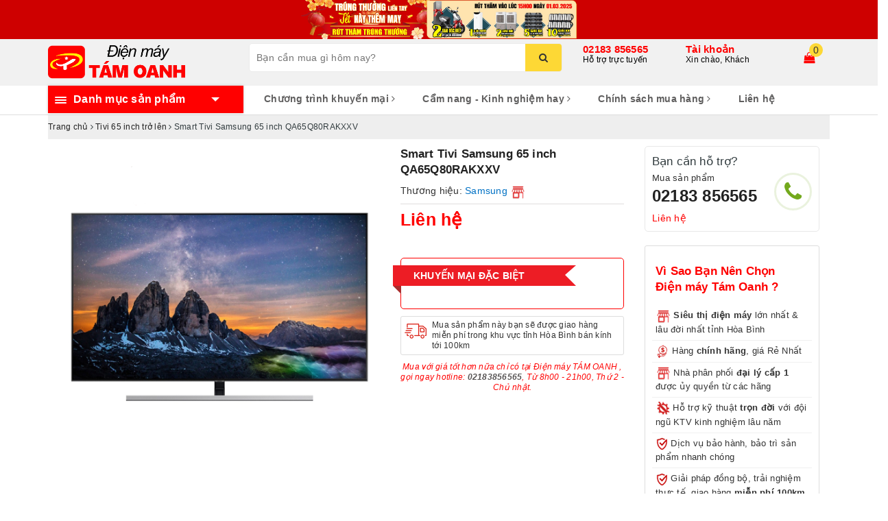

--- FILE ---
content_type: text/html; charset=utf-8
request_url: https://tamoanh.vn/ti-vi-samsung-qa65q80rakxxv
body_size: 42440
content:
<!DOCTYPE html>
<html lang="vi">
	<head> 
 <meta name="google-site-verification" content="JX0zv43y9sJASB6d4UdOQxj8PGFi4DvumBGdvQCwqrM" /> 
 <meta name="google-site-verification" content="ZMx_D2ZzaQrL51yPVwiscQ74QhD4xL0P7_ZGbzWBAOw" />
		<meta charset="UTF-8" />
		<meta name="viewport" content="width=device-width, initial-scale=1, maximum-scale=1">			
		<title>
			Smart Tivi Samsung 65 inch QA65Q80RAKXXV
			
			
			 | Điện máy TÁM OANH			
		</title>		
		<!-- ================= Page description ================== -->
		
		<meta name="description" content="Smart Tivi Samsung 65 inch QA65Q80RAKXXV">
		
		<!-- ================= Meta ================== -->
		<meta name="keywords" content="Smart Tivi Samsung 65 inch QA65Q80RAKXXV, Tivi 65 inch trở lên, Tivi, Tivi Samsung, Tivi 55-65 inch, samsung, Tivi, Loa, Âm thanh, CS_Tivi từ 55-65 inch, CS_Tivi từ 65 inch trở lên, Điện máy TÁM OANH, tamoanh.vn"/>		
		<link rel="canonical" href="https://tamoanh.vn/ti-vi-samsung-qa65q80rakxxv"/>
		<meta name='revisit-after' content='1 days' />
		<meta name="robots" content="noodp,index,follow" />
		<!-- ================= Favicon ================== -->
		
		<link rel="icon" href="//bizweb.dktcdn.net/100/365/174/themes/736157/assets/favicon.png?1766327063970" type="image/x-icon" />
		
		
<meta property="og:type" content="product">
<meta property="og:title" content="Smart Tivi Samsung 65 inch QA65Q80RAKXXV">

<meta property="og:image" content="http://bizweb.dktcdn.net/thumb/grande/100/365/174/products/bc7bbfe9f27aa275db7a25c6c6eaa81b-84d17851-d7d7-4abb-adcf-8d44b09136d8.jpg?v=1618731940523">
<meta property="og:image:secure_url" content="https://bizweb.dktcdn.net/thumb/grande/100/365/174/products/bc7bbfe9f27aa275db7a25c6c6eaa81b-84d17851-d7d7-4abb-adcf-8d44b09136d8.jpg?v=1618731940523">

<meta property="og:price:amount" content="0">
<meta property="og:price:currency" content="VND">

	<meta property="og:description" content="Smart Tivi Samsung 65 inch QA65Q80RAKXXV">
	<meta property="og:url" content="https://tamoanh.vn/ti-vi-samsung-qa65q80rakxxv">
	<meta property="og:site_name" content="Điện máy TÁM OANH">
		<link rel="stylesheet" href="https://maxcdn.bootstrapcdn.com/bootstrap/3.3.7/css/bootstrap.min.css" integrity="sha384-BVYiiSIFeK1dGmJRAkycuHAHRg32OmUcww7on3RYdg4Va+PmSTsz/K68vbdEjh4u" crossorigin="anonymous">
		
		<link rel="stylesheet" href="//maxcdn.bootstrapcdn.com/font-awesome/4.7.0/css/font-awesome.min.css">
		<!-- Build Main CSS -->								
		<link href="//bizweb.dktcdn.net/100/365/174/themes/736157/assets/base.scss.css?1766327063970" rel="stylesheet" type="text/css" media="all" />		
		<link href="//bizweb.dktcdn.net/100/365/174/themes/736157/assets/ant-paris.scss.css?1766327063970" rel="stylesheet" type="text/css" media="all" />

		<!-- Header JS -->	
		<script src="//bizweb.dktcdn.net/100/365/174/themes/736157/assets/jquery-2.2.3.min.js?1766327063970" type="text/javascript"></script> 
		<script src="//bizweb.dktcdn.net/100/365/174/themes/736157/assets/owl.carousel.min.js?1766327063970" type="text/javascript"></script>
		<!-- Bizweb javascript customer -->
		
		<!-- Bizweb conter for header -->
		<script>
	var Bizweb = Bizweb || {};
	Bizweb.store = 'dienmaytamoanh.mysapo.net';
	Bizweb.id = 365174;
	Bizweb.theme = {"id":736157,"name":"Ant Kitchen","role":"main"};
	Bizweb.template = 'product';
	if(!Bizweb.fbEventId)  Bizweb.fbEventId = 'xxxxxxxx-xxxx-4xxx-yxxx-xxxxxxxxxxxx'.replace(/[xy]/g, function (c) {
	var r = Math.random() * 16 | 0, v = c == 'x' ? r : (r & 0x3 | 0x8);
				return v.toString(16);
			});		
</script>
<script>
	(function () {
		function asyncLoad() {
			var urls = ["//newproductreviews.sapoapps.vn/assets/js/productreviews.min.js?store=dienmaytamoanh.mysapo.net","https://popup.sapoapps.vn/api/genscript/script?store=dienmaytamoanh.mysapo.net","https://google-shopping-v2.sapoapps.vn/api/conversion-tracker/global-tag/2261?store=dienmaytamoanh.mysapo.net","https://google-shopping-v2.sapoapps.vn/api/conversion-tracker/event-tag/2261?store=dienmaytamoanh.mysapo.net","//static.zotabox.com/a/b/ab385ad0e14d69683e3493a5eb3da55c/widgets.js?store=dienmaytamoanh.mysapo.net","https://sp.zalo.me/embed/bizweb/script?oaId=3344087174429366598&welcomeMessage=Rất vui khi được hỗ trợ bạn!&autoPopup=0&store=dienmaytamoanh.mysapo.net","https://aff.sapoapps.vn/api/proxy/scripttag.js?store=dienmaytamoanh.mysapo.net"];
			for (var i = 0; i < urls.length; i++) {
				var s = document.createElement('script');
				s.type = 'text/javascript';
				s.async = true;
				s.src = urls[i];
				var x = document.getElementsByTagName('script')[0];
				x.parentNode.insertBefore(s, x);
			}
		};
		window.attachEvent ? window.attachEvent('onload', asyncLoad) : window.addEventListener('load', asyncLoad, false);
	})();
</script>


<script>
	window.BizwebAnalytics = window.BizwebAnalytics || {};
	window.BizwebAnalytics.meta = window.BizwebAnalytics.meta || {};
	window.BizwebAnalytics.meta.currency = 'VND';
	window.BizwebAnalytics.tracking_url = '/s';

	var meta = {};
	
	meta.product = {"id": 16036932, "vendor": "Samsung", "name": "Smart Tivi Samsung 65 inch QA65Q80RAKXXV",
	"type": "Tivi QLED", "price": 0 };
	
	
	for (var attr in meta) {
	window.BizwebAnalytics.meta[attr] = meta[attr];
	}
</script>

	
		<script src="/dist/js/stats.min.js?v=96f2ff2"></script>
	



<script type="text/javascript">151323977</script>
<script>

	window.enabled_enhanced_ecommerce = false;

</script>

<script>

	try {
		
				gtag('event', 'view_item', {
					event_category: 'engagement',
					event_label: "Smart Tivi Samsung 65 inch QA65Q80RAKXXV"
				});
		
	} catch(e) { console.error('UA script error', e);}
	

</script>




<!--Facebook Pixel Code-->
<script>
	!function(f, b, e, v, n, t, s){
	if (f.fbq) return; n = f.fbq = function(){
	n.callMethod?
	n.callMethod.apply(n, arguments):n.queue.push(arguments)}; if (!f._fbq) f._fbq = n;
	n.push = n; n.loaded = !0; n.version = '2.0'; n.queue =[]; t = b.createElement(e); t.async = !0;
	t.src = v; s = b.getElementsByTagName(e)[0]; s.parentNode.insertBefore(t, s)}
	(window,
	document,'script','https://connect.facebook.net/en_US/fbevents.js');
	fbq('init', '529559887619802', {} , {'agent': 'plsapo'}); // Insert your pixel ID here.
	fbq('track', 'PageView',{},{ eventID: Bizweb.fbEventId });
	
	fbq('track', 'ViewContent', {
	content_ids: [16036932],
	content_name: '"Smart Tivi Samsung 65 inch QA65Q80RAKXXV"',
	content_type: 'product_group',
	value: '0',
	currency: window.BizwebAnalytics.meta.currency
	}, { eventID: Bizweb.fbEventId });
	
</script>
<noscript>
	<img height='1' width='1' style='display:none' src='https://www.facebook.com/tr?id=529559887619802&ev=PageView&noscript=1' />
</noscript>
<!--DO NOT MODIFY-->
<!--End Facebook Pixel Code-->



<script>
	var eventsListenerScript = document.createElement('script');
	eventsListenerScript.async = true;
	
	eventsListenerScript.src = "/dist/js/store_events_listener.min.js?v=1b795e9";
	
	document.getElementsByTagName('head')[0].appendChild(eventsListenerScript);
</script>





				
		<script>var ProductReviewsAppUtil=ProductReviewsAppUtil || {};ProductReviewsAppUtil.store={name: 'Điện máy TÁM OANH'};</script>
		<!-- Facebook Pixel Code -->
		<script>
		!function(f,b,e,v,n,t,s)
		{if(f.fbq)return;n=f.fbq=function(){n.callMethod?
		n.callMethod.apply(n,arguments):n.queue.push(arguments)};
		if(!f._fbq)f._fbq=n;n.push=n;n.loaded=!0;n.version='2.0';
		n.queue=[];t=b.createElement(e);t.async=!0;
		t.src=v;s=b.getElementsByTagName(e)[0];
		s.parentNode.insertBefore(t,s)}(window,document,'script',
		'https://connect.facebook.net/en_US/fbevents.js');
		 fbq('init', '529559887619802'); 
		fbq('track', 'PageView');
		</script>
		<noscript>
		 <img height="1" width="1" 
		src="https://www.facebook.com/tr?id=529559887619802&ev=PageView
		&noscript=1"/>
		</noscript>
		<!-- End Facebook Pixel Code -->
	<link href="//bizweb.dktcdn.net/100/365/174/themes/736157/assets/appbulk-product-statistics.css?1766327063970" rel="stylesheet" type="text/css" media="all" />
		
	
<link href="//bizweb.dktcdn.net/100/365/174/themes/736157/assets/appbulk-available-notice.css?1766327063970" rel="stylesheet" type="text/css" media="all" />
</head>
	<body >
		
		
	<!-- NỀN TẾT>	
		<style type="text/css">body{padding-bottom:20px}</style>

		<style type="text/css">body{padding-bottom:20px}</style>
		<img class="bg-prevent" style="top:0;left:0;" src="//bizweb.dktcdn.net/100/365/174/themes/736157/assets/banner_left.png?1766327063970">
		<img class="bg-prevent" style="top:0;right:0;"src="//bizweb.dktcdn.net/100/365/174/themes/736157/assets/banner_right.png?1766327063970">
		<img style="position:fixed;z-index:9999;bottom:20px;left:20px" src="//bizweb.dktcdn.net/100/365/174/themes/736157/assets/banner_header.png?1766327063970">
		
	<KẾT THÚC-->
	
		<div id="box-wrapper">
			
			<a href="/" style="width: 100%;display: block;background: #069beb;text-align: center;position: relative;">
    <span class="hidden-sm hidden-xs" style="position: absolute;left: 0;width: 50%;height: 100%;z-index: 0;background: #fd0"></span>
	<img src="//bizweb.dktcdn.net/100/365/174/themes/736157/assets/banner-ngang-re-vo-dich-25-7.jpg?1766327063970" alt="" class="hidden-sm hidden-xs" style="position: inherit;">
    <img src="//bizweb.dktcdn.net/100/365/174/themes/736157/assets/banner-ngang-re-vo-dich-22-7-mini.jpg?1766327063970" alt="" class="visible-sm visible-xs" style="margin: auto;max-width: 100%">
</a>
			<header class="header">
	<div class="top-header">
		<div class="container">
			<div class="row">
				<div class="col-md-3 col-sm-6 col-xs-5 col-100-h">
					<a href="/" class="logo-wrapper">					
						<img src="//bizweb.dktcdn.net/100/365/174/themes/736157/assets/logo.png?1766327063970" alt="logo Điện máy TÁM OANH" />					
					</a>
				</div>
				<div class="col-100-h col-sm-6 col-xs-7 hidden-lg hidden-md">
					<div class="hotline">
						
						<a href="tel:02183856565">02183 856565</a>
						
						<span>Hỗ trợ trực tuyến</span>
					</div>
				</div>
				<div class="col-md-5">
					<button type="button" class="navbar-toggle collapsed visible-sm visible-xs" id="trigger-mobile">
						<span class="sr-only">Toggle navigation</span>
						<span class="icon-bar"></span>
						<span class="icon-bar"></span>
						<span class="icon-bar"></span>
					</button>
					<div class="search-auto clearfix">
						<form class="input-group search-bar search_form" action="/search" method="get" role="search">		
							<input type="search" name="query" value="" placeholder="Bạn cần mua gì hôm nay?" class="input-group-field st-default-search-input search-text auto-search-ant" autocomplete="off">
							<span class="input-group-btn">
								<button class="btn icon-fallback-text">
									<i class="fa fa-search"></i>
								</button>
							</span>
						</form>
						
						<div id='search_suggestion'>
	<div id='search_top'>
		<div id="product_results"></div>
		<div id="article_results"></div>
	</div>
	<div id='search_bottom'>
		<a class='show_more' href='#'>Hiển thị tất cả kết quả cho "<span></span>"</a>
	</div>
</div>
<script>
	$(document).ready(function ($) {
	var settings = {
			searchArticle: "0",
			articleLimit: 10,
			productLimit: 10,
				showDescription: "0"
								   };
	var suggestionWrap = document.getElementById('search_suggestion');
	var searchTop = document.getElementById('search_top');
	var productResults = document.getElementById('product_results');
	var articleResults = document.getElementById('article_results');
	var searchBottom = document.getElementById('search_bottom');
	var isArray = function(a) {
		return Object.prototype.toString.call(a) === "[object Array]";
	}
	var createEle = function(desc) {
		if (!isArray(desc)) {
			return createEle.call(this, Array.prototype.slice.call(arguments));
		}
		var tag = desc[0];
		var attributes = desc[1];
		var el = document.createElement(tag);
		var start = 1;
		if (typeof attributes === "object" && attributes !== null && !isArray(attributes)) {
			for (var attr in attributes) {
				el[attr] = attributes[attr];
			}
			start = 2;
		}
		for (var i = start; i < desc.length; i++) {
			if (isArray(desc[i])) {
				el.appendChild(createEle(desc[i]));
			}
			else {
				el.appendChild(document.createTextNode(desc[i]));
			}
		}
		return el;
	}
	var loadResult = function(data, type) {
		if(type==='product')
		{
			productResults.innerHTML = '';
		}
		if(type==='article')
		{
			articleResults.innerHTML = '';
		}
		var articleLimit = parseInt(settings.articleLimit);
		var productLimit = parseInt(settings.productLimit);
		var showDescription = settings.showDescription;
		if(data.indexOf('<iframe') > -1) {
			data = data.substr(0, (data.indexOf('<iframe') - 1))
		}
		var dataJson = JSON.parse(data);
		if(dataJson.results !== undefined)
		{
			var resultList = [];
			searchTop.style.display = 'block';
			if(type === 'product') {
				productResults.innerHTML = ''
				productLimit = Math.min(dataJson.results.length, productLimit);
				for(var i = 0; i < productLimit; i++) {
					resultList[i] = dataJson.results[i];
				}
			}
			else {
				articleResults.innerHTML = '';
				articleLimit = Math.min(dataJson.results.length, articleLimit);
				for(var i = 0; i < articleLimit; i++) {
					resultList[i] = dataJson.results[i];
				}
			}
			var searchTitle = 'Sản phẩm gợi ý'
			if(type === 'article') {
				searchTitle = 'Bài viết';
			}
			var searchHeading = createEle(['h3', searchTitle]);
			var searchList = document.createElement('ul');
			for(var index = 0; index < resultList.length; index++) {
				var item = resultList[index];
				var priceDiv = '';
				var descriptionDiv = '';
				if(type == 'product') {
					if(item.price_contact) {
						priceDiv = ['div', {className: 'item_price'},
									['ins', item.price_contact]
								   ];
					}
					else {
						if(item.price_from) {
							priceDiv = ['div', {className: 'item_price'},
										['span', 'Từ '],
										['ins', item.price_from]
									   ];
						}
						else {
							priceDiv = ['div', {className: 'item_price'},
										['ins', parseFloat(item.price)  ? item.price : 'Liên hệ']
									   ];
						}
					}
					if(item.compare_at_price !== undefined) {
						priceDiv.push(['del', item.compare_at_price]);
					}
				}
				if(showDescription == '1') {
					descriptionDiv = ['div', {className: 'item_description'}, item.description]
				}
				var searchItem = createEle(
					['li',
					 ['a', {href: item.url, title: item.title},
					  ['div', {className: 'item_image'},
					   ['img', {src: item.thumbnail, alt: item.title}]
					  ],
					  ['div', {className: 'item_detail'},
					   ['div', {className: 'item_title'},
						['h4', item.title]
					   ],
					   priceDiv, descriptionDiv
					  ]
					 ]
					]
				)
				searchList.appendChild(searchItem);
			}
			if(type === 'product') {
				productResults.innerHTML = '';
				productResults.appendChild(searchHeading);
				productResults.appendChild(searchList);
			}
			else {
				articleResults.innerHTML = '';
				articleResults.appendChild(searchHeading);
				articleResults.appendChild(searchList);
			}
		}
		else
		{
			if(type !== 'product' && false)
			{
				searchTop.style.display = 'none'
			}
		}
	}
	var loadAjax = function(q) {
		if(settings.searchArticle === '1') {
			loadArticle(q);
		}
		loadProduct(q);
	}
	var loadProduct = function(q) {
		var xhttp = new XMLHttpRequest();
		xhttp.onreadystatechange = function() {
			if(this.readyState == 4 && this.status == 200) {
				loadResult(this.responseText, 'product')
			}
		}
		xhttp.open('GET', '/search?type=product&q=' + q + '&view=json', true);
		xhttp.send();
	}
	var loadArticle = function(q) {
		var xhttp = new XMLHttpRequest();
		xhttp.onreadystatechange = function() {
			if(this.readyState == 4 && this.status == 200) {
				loadResult(this.responseText, 'article')
			}
		}
		xhttp.open('GET', '/search?type=article&q=' + q + '&view=json', true);
		xhttp.send();
	}
	var searchForm = document.querySelectorAll('form[action="/search"]');
	var getPos = function(el) {
		for (var lx=0, ly=0; el != null; lx += el.offsetLeft, ly += el.offsetTop, el = el.offsetParent);
		return {x: lx,y: ly};
	}
	var initSuggestion = function(el) {

		var parentTop = el.offsetParent.offsetTop;
		var position = getPos(el);
		var searchInputHeight = el.offsetHeight;
		var searchInputWidth = el.offsetWidth;
		var searchInputX = position.x;
		var searchInputY = position.y;
		var suggestionPositionX = searchInputX;
		var suggestionPositionY = searchInputY + searchInputHeight;
		suggestionWrap.style.left = '0px';
		suggestionWrap.style.top = 40 + 'px';
		suggestionWrap.style.width = searchInputWidth + 'px';
	}
	window.__q__ = '';
	var loadAjax2 = function (q) {
		if(settings.searchArticle === '1') {
		}
		window.__q__ = q;
		return $.ajax({
			url: '/search?type=product&q=' + q + '&view=json',
			type:'GET'
		}).promise();
	};
	if(searchForm.length > 0) {
		for(var i = 0; i < searchForm.length; i++) {
			var form = searchForm[i];
			var searchInput = form.querySelector('.auto-search-ant');
			var keyup = Rx.Observable.fromEvent(searchInput, 'keyup')
			.map(function (e) {
				var __q = e.target.value;
				initSuggestion(e.target);
				if(__q === '' || __q === null) {
					suggestionWrap.style.display = 'none';
				}
				else{
					suggestionWrap.style.display = 'block';
					var showMore = searchBottom.getElementsByClassName('show_more')[0];
					showMore.setAttribute('href', '/search?q=' + __q);
					showMore.querySelector('span').innerHTML = __q;
				}
				return e.target.value;
			})
			.filter(function (text) {
				return text.length > 0;
			})
			.debounce(300  )
			.distinctUntilChanged();
			var searcher = keyup.flatMapLatest(loadAjax2);
			searcher.subscribe(
				function (data) {
					loadResult(data, 'product');
					if(settings.searchArticle === '1') {
						loadArticle(window.__q__);
					}
				},
				function (error) {

				});
		}
	}
	window.addEventListener('click', function() {
		suggestionWrap.style.display = 'none';
	});
	});

</script>
						
					</div>
					<div class="mobile-cart visible-sm visible-xs">
						<a href="javascript:void(0)" title="Giỏ hàng">
							<img src="//bizweb.dktcdn.net/100/365/174/themes/736157/assets/shopping-cart.svg?1766327063970" alt="Giỏ hàng" />
							<div class="cart-right">
								<span class="count_item_pr">0</span>
							</div>
						</a>
					</div>
				</div>
				<div class="col-md-4 hidden-sm hidden-xs">
					<div class="hotline">
						
						<a href="tel:02183856565">02183 856565</a>
						
						<span>Hỗ trợ trực tuyến</span>
					</div>
					<div class="index-account">
						<a href="/account">Tài khoản</a>
						<span>Xin chào, Khách</span>
						<ul>
							
							<li><a href="/account/login">Đăng nhập</a></li>
							<li><a href="/account/register">Đăng ký</a></li>
							
						</ul>
					</div>
					<div class="index-cart">
						<a href="javascript:void(0)"><i class="fa fa-shopping-bag"></i></a>
						<span class="cnt crl-bg count_item_pr">0</span>
					</div>
				</div>
			</div>
		</div>
	</div>
	<div class="main-navigation">
		<div class="container">
			<nav class="hidden-sm hidden-xs">
	<div class="col-md-3 no-padding">
		<div class="mainmenu mainmenu-other">
			<div class="line"><i></i><i></i><i></i></div>
			<span>Danh mục sản phẩm</span>
			<div class="nav-cate">
				<ul id="menu2017">
					
					
					
					
					
					
					<li class="dropdown menu-item-count">
						<h3>
							<img src="//bizweb.dktcdn.net/100/365/174/themes/736157/assets/index-cate-icon-1.png?1766327063970" alt="Tivi - Loa - Âm thanh" />
							<a href="/tivi-loa-am-thanh">Tivi - Loa - Âm thanh</a>
						</h3>
						<div class="subcate gd-menu">
							
							
							<aside>
								<strong>
									Tivi<a href="/tivi" class=""><b>Xem tất cả</b></a>
								</strong>
								
								
								<a href="/tivi-duoi-40-inch" class="">Tivi dưới 40 inch</a>
								
								<a href="/tivi-32-43-inch" class="">Tivi từ 40-45 inch</a>
								
								<a href="/tivi-tu-46-50-inch" class="">Tivi từ 46-50 inch</a>
								
								<a href="/tivi-50-55-inch" class="">Tivi từ 55-60 inch</a>
								
								<a href="/tivi-55-65-inch" class="">Tivi trên 60 inch</a>
								
							
							</aside>
							
							
							
							<aside>
								<strong>
									Loa - Âm thanh<a href="/loa-am-thanh" class=""><b>Xem tất cả</b></a>
								</strong>
								
								
								<a href="/am-ly" class="">Âm ly</a>
								
								<a href="/micro" class="">Micro</a>
								
								<a href="/dan-am-thanh" class="">Dàn âm thanh</a>
								
								<a href="/loa-karaoke" class="">Loa Karaoke</a>
								
								<a href="/loa-soundbar" class="">Loa Soundbar</a>
								
								<a href="/loa-bluetooth" class="">Loa Bluetooth</a>
								
								<a href="/loa-keo" class="">Loa Kéo</a>
								
								<a href="/phu-kien-micro" class="">Phụ kiện Âm thanh</a>
								
								<a href="/vang-va-day" class="">Vang và Đẩy</a>
								
							
							</aside>
							
							
						</div>
					</li>
					
					
					
					
					<li class="dropdown menu-item-count">
						<h3>
							<img src="//bizweb.dktcdn.net/100/365/174/themes/736157/assets/index-cate-icon-2.png?1766327063970" alt="Tủ lạnh - Tủ đông - Tủ mát" />
							<a href="/tu-lanh-tu-dong-tu-mat">Tủ lạnh - Tủ đông - Tủ mát</a>
						</h3>
						<div class="subcate gd-menu">
							
							
							<aside>
								<strong>
									Tủ lạnh<a href="/tu-lanh" class=""><b>Xem tất cả</b></a>
								</strong>
								
								
								<a href="/tu-lanh-1-canh" class="">Tủ lạnh 1 cánh</a>
								
								<a href="/tu-lanh-2-canh" class="">Tủ lạnh 2 cánh</a>
								
								<a href="/tu-lanh-3-canh" class="">Tủ lạnh 3 cánh</a>
								
								<a href="/tu-lanh-side-by-side-1" class="">Tủ lạnh side by side</a>
								
								<a href="/tu-lanh-multidoor" class="">Tủ lạnh nhiều cánh</a>
								
							
							</aside>
							
							
							
							<aside>
								<strong>
									Tủ đông<a href="/tu-dong" class=""><b>Xem tất cả</b></a>
								</strong>
								
								
								<a href="/tu-dong-1-cua" class="">Tủ đông 1 cửa</a>
								
								<a href="/tu-dong-2-cua" class="">Tủ đông 2 cửa</a>
								
								<a href="/tu-dong-3-cua" class="">Tủ đông 3 cửa</a>
								
								<a href="/tu-dong-cua-truoc" class="">Tủ đông cửa đứng</a>
								
							
							</aside>
							
							
							
							<aside>
								<strong>
									Tủ mát<a href="/tu-mat-1" class=""><b>Xem tất cả</b></a>
								</strong>
								
								
								<a href="/tu-mat-1-cua" class="">Tủ mát 1 cánh</a>
								
								<a href="/tu-mat-2-canh" class="">Tủ mát 2 cánh</a>
								
								<a href="/tu-mat-3-canh" class="">Tủ mát 3 cánh</a>
								
							
							</aside>
							
							
						</div>
					</li>
					
					
					
					
					<li class="dropdown menu-item-count">
						<h3>
							<img src="//bizweb.dktcdn.net/100/365/174/themes/736157/assets/index-cate-icon-3.png?1766327063970" alt="Điều hòa - Máy lọc không khí" />
							<a href="/dieu-hoa-may-loc-khong-khi">Điều hòa - Máy lọc không khí</a>
						</h3>
						<div class="subcate gd-menu">
							
							
							<aside>
								<strong>
									Điều hòa<a href="/dieu-hoa" class=""><b>Xem tất cả</b></a>
								</strong>
								
								
								<a href="/dieu-hoa-1-chieu" class="">Điều hòa 1 chiều</a>
								
								<a href="/dieu-hoa-2-chieu" class="">Điều hòa 2 chiều</a>
								
								<a href="/dieu-hoa-mini" class="">Điều hòa mini, di động</a>
								
								<a href="/dieu-hoa-treo-tuong" class="">Điều hòa treo tường</a>
								
								<a href="/dieu-hoa-tu" class="">Điều hòa tủ đứng</a>
								
								<a href="/dieu-hoa-am-tran" class="">Điều hòa âm trần</a>
								
							
							</aside>
							
							
							
							<aside>
								<strong>
									Máy lọc không khí<a href="/may-loc-khong-khi" class=""><b>Xem tất cả</b></a>
								</strong>
								
								
								<a href="/may-loc-khong-khi-1" class="">Máy lọc không khí</a>
								
								<a href="/may-hut-am" class="">Máy hút ẩm</a>
								
							
							</aside>
							
							
						</div>
					</li>
					
					
					
					
					<li class="dropdown menu-item-count">
						<h3>
							<img src="//bizweb.dktcdn.net/100/365/174/themes/736157/assets/index-cate-icon-4.png?1766327063970" alt="Máy giặt - Máy sấy quần áo" />
							<a href="/may-giat-may-say-quan-ao">Máy giặt - Máy sấy quần áo</a>
						</h3>
						<div class="subcate gd-menu">
							
							
							<aside>
								<strong>
									Máy giặt<a href="/may-giat" class=""><b>Xem tất cả</b></a>
								</strong>
								
								
								<a href="/may-giat-cua-ngang" class="">Máy giặt cửa ngang</a>
								
								<a href="/may-giat-cua-tren" class="">Máy giặt cửa trên</a>
								
								<a href="/may-giat-say" class="">Máy giặt sấy</a>
								
							
							</aside>
							
							
							
							<aside>
								<strong>
									Máy sấy quần áo<a href="/may-say-quan-ao" class=""><b>Xem tất cả</b></a>
								</strong>
								
								
								<a href="/may-say-quan-ao" class="">Máy sấy quần áo</a>
								
								<a href="/tu-say-quan-ao" class="">Tủ sấy quần áo</a>
								
								<a href="/thiet-bi-cham-soc-quan-ao" class="">Tủ chăm sóc quần áo thông minh</a>
								
							
							</aside>
							
							
						</div>
					</li>
					
					
					
					
					<li class="menu-item-count">
						<h3><img src="//bizweb.dktcdn.net/100/365/174/themes/736157/assets/index-cate-icon-5.png?1766327063970" alt="Xe điện Yadea" /><a href="/xe-dien-yadea">Xe điện Yadea</a></h3>
					</li>
					
					
					
					
					<li class="dropdown menu-item-count">
						<h3>
							<img src="//bizweb.dktcdn.net/100/365/174/themes/736157/assets/index-cate-icon-6.png?1766327063970" alt="Quạt - Quạt làm mát không khí" />
							<a href="/quat-quat-lam-mat-khong-khi">Quạt - Quạt làm mát không khí</a>
						</h3>
						<div class="subcate gd-menu">
							
							
							<aside>
								<a href="/quat-lam-mat-khong-khi" class="">Quạt làm mát không khí</a>
							</aside>
							
							
							
							<aside>
								<a href="/quat-dien" class="">Quạt điện các loại</a>
							</aside>
							
							
							
							<aside>
								<a href="/quat-sac-tich-dien" class="">Quạt tích điện</a>
							</aside>
							
							
						</div>
					</li>
					
					
					
					
					<li class="dropdown menu-item-count">
						<h3>
							<img src="//bizweb.dktcdn.net/100/365/174/themes/736157/assets/index-cate-icon-7.png?1766327063970" alt="Máy lọc nước  - Bình nóng lạnh" />
							<a href="/may-loc-nuoc-may-nuoc-nong">Máy lọc nước  - Bình nóng lạnh</a>
						</h3>
						<div class="subcate gd-menu">
							
							
							<aside>
								<a href="/may-loc-nuoc" class="">Máy lọc nước các loại</a>
							</aside>
							
							
							
							<aside>
								<a href="/cay-nuoc-nong-lanh" class="">Cây nước nóng lạnh các loại</a>
							</aside>
							
							
							
							<aside>
								<a href="/binh-nong-lanh" class="">Bình nóng lạnh</a>
							</aside>
							
							
							
							<aside>
								<a href="/linh-kien-may-loc-nuoc" class="">Linh kiện máy lọc nước</a>
							</aside>
							
							
						</div>
					</li>
					
					
					
					
					<li class="dropdown menu-item-count">
						<h3>
							<img src="//bizweb.dktcdn.net/100/365/174/themes/736157/assets/index-cate-icon-8.png?1766327063970" alt="Điện gia dụng" />
							<a href="/dien-gia-dung">Điện gia dụng</a>
						</h3>
						<div class="subcate gd-menu">
							
							
							<aside>
								<strong>
									Thiết bị nhà bếp<a href="/thiet-bi-nha-bep" class=""><b>Xem tất cả</b></a>
								</strong>
								
								
								<a href="/may-hut-khoi-khu-mui" class="">Máy hút mùi</a>
								
								<a href="/bep-cac-loai" class="">Bếp từ, bếp điện các loại</a>
								
								<a href="/may-say-chen-bat" class="">Máy rửa bát, máy sấy bát</a>
								
								<a href="/lo-vi-song-lo-nuong" class="">Lò vi sóng, lò nướng, bếp nướng</a>
								
								<a href="/noi-dien-cac-loai" class="">Nồi điện, nồi chiên các loại</a>
								
								<a href="/binh-thuy-dien" class="">Bình thủy, ấm đun nước các loại</a>
								
								<a href="/may-che-bien-thuc-pham" class="">Máy chế biến thực phẩm</a>
								
							
							</aside>
							
							
							
							<aside>
								<strong>
									Máy xay các loại<a href="/may-xay-cac-loai" class=""><b>Xem tất cả</b></a>
								</strong>
								
								
								<a href="/may-xay-sinh-to" class="">Máy xay sinh tố</a>
								
								<a href="/may-xay-cam-tay" class="">Máy xay cầm tay</a>
								
								<a href="/may-xay-thit" class="">Máy xay thịt</a>
								
							
							</aside>
							
							
							
							<aside>
								<strong>
									Máy ép trái cây<a href="/may-ep-trai-cay" class=""><b>Xem tất cả</b></a>
								</strong>
								
								
								<a href="/may-ep-cham" class="">Máy ép chậm</a>
								
								<a href="/may-ep-thong-thuong" class="">Máy ép nhanh</a>
								
								<a href="/may-vat-cam" class="">Máy vắt cam</a>
								
							
							</aside>
							
							
							
							<aside>
								<strong>
									Các sản phẩm khác<a href="/cac-san-pham-khac" class=""><b>Xem tất cả</b></a>
								</strong>
								
								
								<a href="/thiet-bi-gia-dung-khac" class="">Máy sấy tóc</a>
								
								<a href="/may-hut-bui" class="">Máy hút bụi</a>
								
								<a href="/cac-loai-ban-la" class="">Bàn là các loại</a>
								
								<a href="/den-de-ban" class="">Đèn led để bàn</a>
								
								<a href="/may-suoi-quat-suoi" class="">Máy sưởi, quạt sưởi, đèn sưởi</a>
								
							
							</aside>
							
							
						</div>
					</li>
					
					
					
					
					<li class="dropdown menu-item-count">
						<h3>
							<img src="//bizweb.dktcdn.net/100/365/174/themes/736157/assets/index-cate-icon-9.png?1766327063970" alt="Đồ dùng gia đình" />
							<a href="/do-dung-gia-dinh">Đồ dùng gia đình</a>
						</h3>
						<div class="subcate gd-menu">
							
							
							<aside>
								<strong>
									Dụng cụ nhà bếp<a href="/dung-cu-nha-bep" class=""><b>Xem tất cả</b></a>
								</strong>
								
								
								<a href="/bo-noi-chao-nau-an" class="">Nồi - Bộ nồi</a>
								
								<a href="/chao-cac-loai" class="">Chảo các loại</a>
								
							
							</aside>
							
							
							
							<aside>
								<strong>
									Đồ dùng phòng ăn<a href="/do-dung-phong-an" class=""><b>Xem tất cả</b></a>
								</strong>
								
								
								<a href="/binh-nuoc-binh-giu-nhiet" class="">Bình nước, bình giữ nhiệt</a>
								
							
							</aside>
							
							
							
							<aside>
								<strong>
									Vệ sinh nhà cửa<a href="/ve-sinh-nha-cua" class=""><b>Xem tất cả</b></a>
								</strong>
								
								
								<a href="/bo-lau-nha" class="">Chổi lau nhà</a>
								
							
							</aside>
							
							
						</div>
					</li>
					
					
					
					
					<li class="dropdown menu-item-count">
						<h3>
							<img src="//bizweb.dktcdn.net/100/365/174/themes/736157/assets/index-cate-icon-10.png?1766327063970" alt="Thiết bị chăm sóc sức khỏe" />
							<a href="/thiet-bi-cham-soc-suc-khoe">Thiết bị chăm sóc sức khỏe</a>
						</h3>
						<div class="subcate gd-menu">
							
							
							<aside>
								<a href="/ghe-massage" class="">Ghế Massage</a>
							</aside>
							
							
							
							<aside>
								<a href="/may-chay-bo" class="">Máy chạy bộ</a>
							</aside>
							
							
							
							<aside>
								<a href="/thiet-bi-khac" class="">Thiết bị khác</a>
							</aside>
							
							
						</div>
					</li>
					
					
					
					
					<li class="dropdown menu-item-count">
						<h3>
							<img src="//bizweb.dktcdn.net/100/365/174/themes/736157/assets/index-cate-icon-11.png?1766327063970" alt="Dịch vụ hữu ích" />
							<a href="/ve-sinh-dieu-hoa-may-giat-quat">Dịch vụ hữu ích</a>
						</h3>
						<div class="subcate gd-menu">
							
							
							<aside>
								<a href="/ve-sinh-dieu-hoa-may-giat-quat" class="">Vệ sinh bình nóng lạnh</a>
							</aside>
							
							
							
							<aside>
								<a href="/ve-sinh-dieu-hoa-may-giat-quat" class="">Vệ sinh quạt đứng/treo/trần</a>
							</aside>
							
							
							
							<aside>
								<a href="/ve-sinh-dieu-hoa-may-giat-quat" class="">Vệ sinh máy giặt lồng ngang</a>
							</aside>
							
							
							
							<aside>
								<a href="/ve-sinh-dieu-hoa-may-giat-quat" class="">Vệ sinh máy giặt lồng đứng</a>
							</aside>
							
							
							
							<aside>
								<a href="/ve-sinh-dieu-hoa-may-giat-quat" class="">Vệ sinh quạt làm mát không khí</a>
							</aside>
							
							
							
							<aside>
								<a href="/ve-sinh-dieu-hoa-may-giat-quat" class="">Vệ sinh điều hoà treo tường</a>
							</aside>
							
							
							
							<aside>
								<a href="/ve-sinh-dieu-hoa-may-giat-quat" class="">Vệ sinh điều hoà âm trần/tủ đứng/áp trần</a>
							</aside>
							
							
						</div>
					</li>
					
					
					
					
					<li class="dropdown menu-item-count">
						<h3>
							<img src="//bizweb.dktcdn.net/100/365/174/themes/736157/assets/index-cate-icon-12.png?1766327063970" alt="Hàng trưng bày" />
							<a href="/hang-trung-bay">Hàng trưng bày</a>
						</h3>
						<div class="subcate gd-menu">
							
							
							<aside>
								<strong>
									Hàng trưng bày<a href="/hang-trung-bay" class=""><b>Xem tất cả</b></a>
								</strong>
								
								
								<a href="/hang-trung-bay" class="">Hàng trưng bày</a>
								
							
							</aside>
							
							
						</div>
					</li>
					
					
				</ul>
			</div>
		</div>
	</div>
	<div class="col-md-9 no-padding">
		<ul id="nav" class="nav">
			
			
			
			
			
			
			<li class="nav-item ">
				<a href="/tin-khuyen-mai" class="nav-link">Chương trình khuyến mại <i class="fa fa-angle-right" data-toggle="dropdown"></i></a>			
							
				<ul class="dropdown-menu">
					

				</ul>
				
			</li>
			
			
			
			
			
			
			
			<li class="nav-item ">
				<a href="/kinh-nghiem-mua-sa" class="nav-link">Cẩm nang - Kinh nghiệm hay <i class="fa fa-angle-right" data-toggle="dropdown"></i></a>			
							
				<ul class="dropdown-menu">
					
					
					<li class="nav-item-lv2">
						<a class="nav-link" href="/kinh-nghiem-mua-sa">Kinh nghiệm mua sắm</a>
					</li>
					
					
					
					<li class="nav-item-lv2">
						<a class="nav-link" href="/am-thuc">Cẩm nang vào bếp</a>
					</li>
					
					
					
					<li class="nav-item-lv2">
						<a class="nav-link" href="/meo-vat-cuoc-song">Mẹo vặt cuộc sống</a>
					</li>
					
					

				</ul>
				
			</li>
			
			
			
			
			
			
			
			<li class="nav-item ">
				<a href="/chinh-sach" class="nav-link">Chính sách mua hàng <i class="fa fa-angle-right" data-toggle="dropdown"></i></a>			
							
				<ul class="dropdown-menu">
					
					
					<li class="nav-item-lv2">
						<a class="nav-link" href="/dieu-khoan">Điều khoản sử dụng</a>
					</li>
					
					
					
					<li class="nav-item-lv2">
						<a class="nav-link" href="/phuong-cham-ban-hang">Phương châm bán hàng</a>
					</li>
					
					
					
					<li class="nav-item-lv2">
						<a class="nav-link" href="/chinh-sach-bao-mat">Chính sách bảo mật</a>
					</li>
					
					
					
					<li class="nav-item-lv2">
						<a class="nav-link" href="/thoa-thuan-nguoi-dung">Thỏa thuận người dùng</a>
					</li>
					
					
					
					<li class="nav-item-lv2">
						<a class="nav-link" href="/chinh-sach-xu-ly-du-lieu-ca-nhan">Chính sách xử lý dữ liệu cá nhân</a>
					</li>
					
					
					
					<li class="nav-item-lv2">
						<a class="nav-link" href="/chinh-sach-van-chuyen">Chính sách vận chuyển</a>
					</li>
					
					
					
					<li class="nav-item-lv2">
						<a class="nav-link" href="/chinh-sach-doi-tra-hang">Chính sách bảo hành, đổi, trả hàng</a>
					</li>
					
					
					
					<li class="nav-item-lv2">
						<a class="nav-link" href="/chinh-sach-hoan-tien">Chính sách hoàn tiền</a>
					</li>
					
					

				</ul>
				
			</li>
			
			
			
			
			
			
			
			<li class="nav-item "><a class="nav-link" href="/lien-he">Liên hệ</a></li>
			
			
		</ul>
	</div>
</nav>
<script>
	if ($(window).width() > 1100){
		
		
		var menu_limit = "10";
		if (isNaN(menu_limit)){
			menu_limit = 10;
		} else {
			menu_limit = 9;
		}
	}else{
		
		
		var menu_limit = "8";
		if (isNaN(menu_limit)){
			menu_limit = 8;
		} else {
			menu_limit = 7;
		}
	}
	var sidebar_length = $('.menu-item-count').length;
	if (sidebar_length > (menu_limit + 1) ){
		$('.nav-cate:not(.site-nav-mobile) > ul').each(function(){
			$('.menu-item-count',this).eq(menu_limit).nextAll().hide().addClass('toggleable');
			$(this).append('<li class="more"><h3><a><label>Xem thêm ... </label></a></h3></li>');
		});
		$('.nav-cate > ul').on('click','.more', function(){
			if($(this).hasClass('less')){
				$(this).html('<h3><a><label>Xem thêm ...</label></a></h3>').removeClass('less');
			} else {
				$(this).html('<h3><a><label>Thu gọn ... </label></a></h3>').addClass('less');;
			}
			$(this).siblings('li.toggleable').slideToggle({
				complete: function () {
					var divHeight = $('#menu2017').height(); 
					$('.subcate.gd-menu').css('min-height', divHeight+'px');
				}
			});
		});
	}
</script>
		</div>
	</div>
	<!-- Global site tag (gtag.js) - Google Analytics -->
<script async src="https://www.googletagmanager.com/gtag/js?id=UA-151323977-1"></script>
<script>
  window.dataLayer = window.dataLayer || [];
  function gtag(){dataLayer.push(arguments);}
  gtag('js', new Date());

  gtag('config', 'UA-151323977-1');
</script>

</header>
			<!-- 
<div class="container.cdp_wrap_banner_scroll">
	<div class="nk-banner-scroll-home-left">
		<a href="">
			<img class="bg-prevent" style="top:30;left:0;" src="//bizweb.dktcdn.net/100/365/174/themes/736157/assets/side_left.png?1766327063970" width="100" height="300" border="0" alt="" title="">
		</a>
	</div>
	<div class=".nk-banner-scroll-home-right">
		<a href="">
			<img class="bg-prevent" style="top:30;right:0;" src="//bizweb.dktcdn.net/100/365/174/themes/736157/assets/side_right.png?1766327063970" width="100" height="300" border="0" alt="" title="">
		</a>
	</div>
</div>
-->
		
			


	 
		 
	 


<script>
	 $( document ).ready(function() {
		 setTimeout(fix_variants, 1000); });
	 function fix_variants(){ 
		 
			 
		 
	 }
	 jQuery('.single-option-selector').trigger('change');
	 var currentProduct = {"id":16036932,"name":"Smart Tivi Samsung 65 inch QA65Q80RAKXXV","alias":"ti-vi-samsung-qa65q80rakxxv","vendor":"Samsung","type":"Tivi QLED","content":"<h4><span style=\"color:#c0392b;\"><strong>THÔNG TIN CHI TIẾT</strong></span></h4>\n<table class=\"table-bordered\" id=\"chi-tiet\">\n<colgroup>\n\t<col />\n\t<col />\n</colgroup>\n<tbody>\n<tr>\n\t<td rel=\"brand\">Thương hiệu</td>\n\t<td><a href=\"http://tamoanh.vn/search?query=samsung\">Samsung</a></td>\n</tr>\n<tr>\n\t<td rel=\"origin\">Sản xuất tại</td>\n\t<td>Việt Nam</td>\n</tr>\n<tr>\n\t<td rel=\"item_model_number\">Model</td>\n\t<td>Q80R</td>\n</tr>\n<tr>\n\t<td rel=\"tivi_type\">Loại Tivi</td>\n\t<td>Smart tivi QLED</td>\n</tr>\n<tr>\n\t<td rel=\"frequency\">Tần số quét</td>\n\t<td>200Hz</td>\n</tr>\n<tr>\n\t<td rel=\"watch_3d\">Xem 3D</td>\n\t<td>Không</td>\n</tr>\n<tr>\n\t<td rel=\"digital_tivi_dvb_t2\">Tivi kỹ thuật số (DVB-T2)</td>\n\t<td>Có</td>\n</tr>\n<tr>\n\t<td rel=\"image_processing_technology\">Công nghệ xử lý hình ảnh</td>\n\t<td>Quantum Processor 4K, Quantum HDR 12x, HDR 10, Direct Full Array 8x, Color Volume 100% by Quantum Dot, Ultra Viewing Angle, Ultimate UHD Dimming, Direct Full Array Plus</td>\n</tr>\n<tr>\n\t<td rel=\"audio_technology\">Công nghệ âm thanh</td>\n\t<td>Dolby Digital Plus, Dialog Enhancement</td>\n</tr>\n<tr>\n\t<td rel=\"audio_power_output\">Tổng công suất Loa</td>\n\t<td>40W</td>\n</tr>\n<tr>\n\t<td rel=\"audio_speaker_quantity\">Số lượng Loa</td>\n\t<td>4</td>\n</tr>\n<tr>\n\t<td rel=\"network_wifi\">Wifi</td>\n\t<td>Có</td>\n</tr>\n<tr>\n\t<td rel=\"network_internet\">Cổng internet (LAN)</td>\n\t<td>Có</td>\n</tr>\n<tr>\n\t<td rel=\"network_hdmi\">Cổng HDMI</td>\n\t<td>4</td>\n</tr>\n<tr>\n\t<td rel=\"component_video\">Component video</td>\n\t<td>1</td>\n</tr>\n<tr>\n\t<td rel=\"composite_video\">Composite video</td>\n\t<td>1</td>\n</tr>\n<tr>\n\t<td rel=\"vga\">VGA</td>\n\t<td>Không</td>\n</tr>\n<tr>\n\t<td rel=\"usb\">USB</td>\n\t<td>3</td>\n</tr>\n<tr>\n\t<td rel=\"hdh_giao_dien\">Hệ điều hành, giao diện</td>\n\t<td>Tizen OS</td>\n</tr>\n<tr>\n\t<td rel=\"remote_thong_minh\">Remote thông minh</td>\n\t<td>Có</td>\n</tr>\n<tr>\n\t<td rel=\"dieu_khien_tivi\">Điều khiển tivi bằng điện thoại</td>\n\t<td>Bằng ứng dụng SmartThings</td>\n</tr>\n<tr>\n\t<td rel=\"ket_noi_khong_day\">Kết nối không dây với điện thoại, máy tính bảng</td>\n\t<td>Screen Mirroring, Air Play</td>\n</tr>\n<tr>\n\t<td rel=\"ket_noi_ban_phim\">Kết nối bàn phím, chuột</td>\n\t<td>Có (dùng được trong trinhg duyệt web)</td>\n</tr>\n<tr>\n\t<td rel=\"tuong_tac_thong_minh\">Tương tác thông minh</td>\n\t<td>Trợ Lý Ảo Bixby Trên TV</td>\n</tr>\n</tbody></table>\n<h4><span style=\"color:#c0392b;\"><strong>MÔ TẢ SẢN PHẨM</strong></span></h4>\n<h5>Thiết kế hiện đại sang trọng</h5>\n<p><strong>Smart Tivi QLED Samsung 65 inch 4K UHD QA65Q80RAKXXV</strong>&nbsp;được thiết kế sang trọng với viền màn hình mỏng đi kèm kích thước màn hình lớn thích hợp để đặt ở những gian phòng rộng như phòng khách, phòng hội họp, ...</p>\n<p><img alt=\"Smart Tivi QLED Samsung 55 inch 4K UHD QA55Q80RAKXXV\" height=\"414\" src=\"https://salt.tikicdn.com/ts/tmp/ec/c0/86/780504e6c082503c2374a53f85315e85.jpg\" width=\"750\" /></p>\n<h5>Công nghệ màn hình chấm lượng tử</h5>\n<p>Với công nghệ này hay còn được gọi là QLED sẽ giúp cho hình ảnh hiển thị trên tivi rực rỡ sống động hơn. Ngoài ra đi cùng công nghệ Quantum HDR 32X với khả năng tối ưu hóa dải tương phản HDR theo mỗi phân cảnh khác nhau, tái hiện tỉ mỉ từng chi tiết nhỏ nhất và tạo nên chất lượng hình ảnh đỉnh cao theo đúng ý từ nhà sản xuất. Hoàn hảo từng sắc màu cuộc sống ngay trong chính không gian bạn.</p>\n<p><img 422=\"\" alt=\" height=\" /></p>\n<h5>Độ phân giải 4K sắc nét gấp 4 lần Full HD</h5>\n<p><img 422=\"\" alt=\" height=\" /></p>\n<h5>Truyền Tải Trọn Vẹn 100% Dải Sắc Màu</h5>\n<p>Phát triển độc quyền bởi Samsung, công nghệ Chấm Lượng Tử mang đến khả năng tái tạo 100% dải sắc màu trên màn hình QLED TV thế hệ mới, cho từng khung hình dù sáng rực rỡ hay đen sâu thẳm luôn trở nên chân thực và sắc nét hoàn hảo.</p>\n<p><img alt=\"Smart Tivi QLED Samsung 55 inch 4K UHD QA55Q80RAKXXV\" height=\"493\" src=\"https://salt.tikicdn.com/ts/tmp/31/3e/50/41a0b2746999df447251e1d1bfd23369.jpg\" width=\"750\" /></p>\n<h5>Tương Phản Tuyệt Đối, Sắc Nét Vượt Trội</h5>\n<p>Mỗi khung hình là một tuyệt tác. Công nghệ kiểm soát đèn nền Direct Full Array 8X tái tạo độ tương phản và dải ánh sáng tối ưu, mang đến từng phân cảnh sâu thẳm và sống động chưa từng thấy.</p>\n<p><img alt=\"Smart Tivi QLED Samsung 55 inch 4K UHD QA55Q80RAKXXV\" height=\"511\" src=\"https://salt.tikicdn.com/ts/tmp/09/5b/76/c58f6ae7ea2c39d4ea6df510acff3190.jpg\" width=\"750\" /></p>\n<h5>Công Nghệ Quantum HDR 12X</h5>\n<p>Độ tương phản vượt trội và khả năng khuếch đại độ sáng tối ưu từ công nghệ Quantum HDR 12X giúp QLED TV truyền tải sắc nét từng chi tiết, mang đến chuỗi hình ảnh sống động đỉnh cao, thực như đang diễn ra ngay trong chính ngôi nhà bạn.</p>\n<p><img alt=\"Smart Tivi QLED Samsung 55 inch 4K UHD QA55Q80RAKXXV\" height=\"422\" src=\"https://salt.tikicdn.com/ts/tmp/e8/7a/43/d7f347eaaa81d8476c24ec17b0a27a2a.jpg\" width=\"750\" /></p>\n<h5>Đồng Nhất Từ Mọi Góc Nhìn</h5>\n<p>Tận hưởng nội dung hiển thị đẹp mắt tại mọi vị trí với công nghệ Ultra Viewing Angle giúp giảm thiểu tối đa sự rò rỉ ánh sáng, tập trung và phân bổ đều luồng sáng trên bảng điều khiển cho bạn thoải mái tận hưởng sắc màu trung thực và đồng nhất tại mọi vị trí trong không gian.</p>\n<p><img 280=\"\" alt=\" height=\" /></p>\n<h5>Giảm Thiểu Giựt Hình Hiệu Quả</h5>\n<p>Luôn dẫn đầu mọi cuộc chơi, thoả thích đắm chìm trong các màn game đỉnh cao với công nghệ FreeSync (VRR) tích hợp trên QLED TV giúp giảm thiểu tình trạng giựt hình, tối ưu tốc độ phản hồi game thời gian thực.</p>\n<p><img alt=\"Smart Tivi QLED Samsung 55 inch 4K UHD QA55Q80RAKXXV\" height=\"667\" src=\"https://salt.tikicdn.com/ts/tmp/1a/95/d3/74105dfaaab931b656e192a127c940c7.jpg\" width=\"750\" /></p>\n<h5>Bộ Xử Lý Quantum 4K Mạnh Mẽ</h5>\n<p>Bộ Xử Lý Quantum 4K tiên tiến từ Samsung sử dụng thuật toán đặc biệt để xử lý và nâng cao chất lượng hình ảnh, tự động điều chỉnh tối ưu độ sáng, âm thanh TV để thích ứng với mọi điều kiện phòng và nội dung hiển thị.</p>\n<p><img alt=\"Smart Tivi QLED Samsung 55 inch 4K UHD QA55Q80RAKXXV\" height=\"535\" src=\"https://salt.tikicdn.com/ts/tmp/1e/e5/3d/08ed178cc08b7f4a4655d1fdeff1d1e2.jpg\" width=\"750\" /></p>\n<h5>Nâng Cấp AI</h5>\n<p>Sống động mọi trải nghiệm xem với khung hình 4K thực như cuộc sống. QLED TV được tích hợp công nghệ trí thông minh nhân tạo AI dựa trên khả năng học máy giúp nâng cấp chất lượng hình ảnh tối ưu, giảm thiểu tình trạng nhiễu hạt, tái tạo hoàn hảo các chi tiết phức tạp và hiển thị sắc nét mọi nội dung hình ảnh.</p>\n<p><img 351=\"\" alt=\" height=\" /></p>\n<h5>Chế độ âm thanh thông minh</h5>\n<p>Mỗi một môi trường phòng được xem là duy nhất và có tác động đến âm thanh và mức độ sáng của TV khác nhau. Chế Độ Thông Minh từ QLED thế hệ mới tự động tinh chỉnh âm thanh dựa trên nội dung hiển thị, mang đến cho bạn chất âm hoàn mỹ, rõ ràng và tối ưu trong mọi điều kiện.</p>\n<p><img 292=\"\" alt=\" height=\" /></p>\n<h5>Tinh Giản Kết Nối Tối Ưu Không Gian</h5>\n<p>Tinh giản mọi kết nối, kể cả cáp nguồn với giải pháp dây cáp ẩn đột phá One Invisible Connection. Thoả sức biến hoá chiếc TV trở thành điểm nhấn duy nhất và sang trọng trong không gian của chính bạn, theo cách của bạn.</p>\n<p><img 296=\"\" alt=\" height=\" /></p>\n<h5>Smart Hub và One Remote cho thao tác dễ dàng</h5>\n<p>Sự kết hợp giữa Smart Hub và điều khiển thông minh One Remote giúp bạn thoải mái thưởng thức mọi nội dung yêu thích, chơi game, truy cập ứng dụng, hộp truyền hình kỹ thuật số hay thưởng thức các chương trình TV trực tiếp một cách đơn giản và nhanh chóng.</p>\n<p><img alt=\"Smart Tivi QLED Samsung 55 inch 4K UHD QA55Q80RAKXXV\" height=\"422\" src=\"https://salt.tikicdn.com/ts/tmp/89/d6/c8/f6a81e91a9c5cead9075f5654a759ba2.jpg\" width=\"750\" /></p>\n<h5>Trợ lý ảo Bixby thông minh</h5>\n<p>Trợ lý ảo Bixby với nền tảng AI tiên tiến từ Samsung mang đến cho bạn một kỷ nguyên thông tin hoàn toàn mới, vượt trội và ưu việt hơn. Đơn giản sử dụng giọng nói để điều lệnh hoặc tìm kiếm mọi thông tin với Bixby.</p>","summary":"","template_layout":null,"available":false,"tags":["CS_Tivi từ 55-65 inch","CS_Tivi từ 65 inch trở lên"],"price":0.0000,"price_min":0.0000,"price_max":0.0000,"price_varies":false,"compare_at_price":76899000.0000,"compare_at_price_min":76899000.0000,"compare_at_price_max":76899000.0000,"compare_at_price_varies":false,"variants":[{"id":75387273,"barcode":"","sku":"4740","unit":null,"title":"Default Title","options":["Default Title"],"option1":"Default Title","option2":null,"option3":null,"available":false,"taxable":true,"price":0.0000,"compare_at_price":76899000.0000,"inventory_management":"bizweb","inventory_policy":"deny","inventory_quantity":0,"weight_unit":"kg","weight":0,"requires_shipping":true,"image":{"src":"https://bizweb.dktcdn.net/100/365/174/products/bc7bbfe9f27aa275db7a25c6c6eaa81b-84d17851-d7d7-4abb-adcf-8d44b09136d8.jpg?v=1618731940523"}}],"featured_image":{"src":"https://bizweb.dktcdn.net/100/365/174/products/bc7bbfe9f27aa275db7a25c6c6eaa81b-84d17851-d7d7-4abb-adcf-8d44b09136d8.jpg?v=1618731940523"},"images":[{"src":"https://bizweb.dktcdn.net/100/365/174/products/bc7bbfe9f27aa275db7a25c6c6eaa81b-84d17851-d7d7-4abb-adcf-8d44b09136d8.jpg?v=1618731940523"}],"options":["Title"],"created_on":"2019-10-15T23:53:03","modified_on":"2024-05-28T17:52:04","published_on":"2022-11-11T21:28:56"};
</script>
 









<section class="bread-crumb">
	<div class="container">
		<div class="row">
			<div class="col-xs-12">
				<ul class="breadcrumb" itemscope itemtype="http://data-vocabulary.org/Breadcrumb">					
					<li class="home">
						<a itemprop="url" href="/" title="Trang chủ"><span itemprop="title">Trang chủ</span></a>						
						<span><i class="fa fa-angle-right"></i></span>
					</li>
					
					
					<li>
						<a itemprop="url" href="/tivi-65-inch-tro-len" title="Tivi 65 inch trở lên"><span itemprop="title">Tivi 65 inch trở lên</span></a>						
						<span><i class="fa fa-angle-right"></i></span>
					</li>
					
					<li ><strong><span itemprop="title">Smart Tivi Samsung 65 inch QA65Q80RAKXXV</span></strong><li>
					
				</ul>
			</div>
		</div>
	</div>
</section>

<script src='https://cdnjs.cloudflare.com/ajax/libs/jquery-cookie/1.4.1/jquery.cookie.min.js' type='text/javascript'></script>





<section class="product" itemscope itemtype="http://schema.org/Product">	
	<meta itemprop="url" content="//tamoanh.vn/ti-vi-samsung-qa65q80rakxxv">
	<meta itemprop="image" content="//bizweb.dktcdn.net/thumb/grande/100/365/174/products/bc7bbfe9f27aa275db7a25c6c6eaa81b-84d17851-d7d7-4abb-adcf-8d44b09136d8.jpg?v=1618731940523">
	<meta itemprop="description" content="THÔNG TIN CHI TIẾT


	
	



	Thương hiệu
	Samsung


	Sản xuất tại
	Việt Nam


	Model
	Q80R


	Loại Tivi
	Smart tivi QLED


	Tần số quét
	200Hz


	Xem 3D
	Không


	Tivi kỹ thuật số (DVB-T2)
	Có


	Công nghệ xử lý hình ảnh
	Quantum Processor 4K, Quantum HDR 12x, HDR 10, Direct Full Array 8x, Color ...">
	<meta itemprop="name" content="Smart Tivi Samsung 65 inch QA65Q80RAKXXV">
	<div class="row detail-style">
		<div class="container">
			<div class="details-product clearfix">
				<div class="col-lg-9 col-md-9 col-xs-12">
					<div class="row ">
						<div class="col-xs-12 col-sm-12 col-md-7">
								
								
									
								
									
								
							
							

							<div id="product" class="relative product-image-block no-thum">
								<!--
										
									
										
									-->
									<!-- Tiết kiệm Sinh NHẬT -->		
							
										<span class="sale-price">
											<img src="//bizweb.dktcdn.net/100/365/174/themes/736157/assets/sale_sn.png?1766327063970" width="100%" height="100%"> 
										</span>
								
								<div class="large-image" >
									
									
									
									<a href="//bizweb.dktcdn.net/thumb/1024x1024/100/365/174/products/bc7bbfe9f27aa275db7a25c6c6eaa81b-84d17851-d7d7-4abb-adcf-8d44b09136d8.jpg?v=1618731940523" data-rel="prettyPhoto[product-gallery]" class="large_image_url">
										<img id="zoom_01" src="//bizweb.dktcdn.net/thumb/1024x1024/100/365/174/products/bc7bbfe9f27aa275db7a25c6c6eaa81b-84d17851-d7d7-4abb-adcf-8d44b09136d8.jpg?v=1618731940523" alt="Smart Tivi Samsung 65 inch QA65Q80RAKXXV" class="img-responsive center-block">
									</a>

									<div class="hidden">
										
									</div>
									
									
							
								</div>

								
							</div>
							
						</div>
						<div class="col-xs-12 col-sm-12 col-md-5 details-pro">
							<h1 class="">Smart Tivi Samsung 65 inch QA65Q80RAKXXV</h1>
							<div>
								  
										<span class="stock-brand-title">Thương hiệu:</span>
										<span class="a-brand"><a href="/Samsung" title="Các sản phẩm của Samsung">Samsung</a></span>
										
										<span class="summary" onclick="alert(0)">
                                    		<img class="lazy-img lazy-loaded" alt="⛟" src="//bizweb.dktcdn.net/100/365/174/themes/736157/assets/icon-home.png?1766327063970" >
										</span>
							</div>
							<!--
							<div>
								<img src="//bizweb.dktcdn.net/100/365/174/themes/736157/assets/banner_product.png?1766327063970" width="100%" height="100%" border="0" alt="" title="">
							</div>

							<div class="item-brand">
								<div class="sapo-product-reviews-badge sapo-product-reviews-badge-detail" data-id="16036932"></div>
							</div>
							-->
							<div class="stock-brand">
								<ul>
									<!--Tình trạng
									<li class="inventory_quantity" itemscope itemtype="http://schema.org/ItemAvailability">
										<span class="stock-brand-title">Tình trạng:</span>
										
										<span class="a-stock a-stock-out" itemprop="supersededBy">Hết hàng</span>
										
									</li>-->
									<li>

									</li>
								</ul>
							</div>
							
<!-- HIEN THI KHUYEN MAI DIEU HOA-->

								
  														
													

								<div class="price-box" itemscope itemtype="http://schema.org/Offer">
								
								<div class="special-price"><span class="price product-price">Liên hệ </span> </div> <!-- Hết hàng -->
								
								
									
								
									
								

																
								<!-- Trả góp -->
								
							</div>

						
							<!-- Thêm số lượng-->
						<!--	<input type="text" size="4" id="updates_" value="" /> -->
							<!--div>
								<label class="cart_quantity">Số lượng</label>
								<div class="cart_select">
									<div class="input-group-btn">
										<input class="variantID" type="hidden" name="variantId" value="37831839">
										<button onclick="var result = document.getElementById('qtyItem37831839'); var qtyItem37831839 = result.value; if( !isNaN( qtyItem37831839 ) &amp;&amp; qtyItem37831839 > 1 ) result.value--;return false;" class="reduced items-count btn-minus btn btn-default" type="button">–</button>
										<input type="text" maxlength="12" min="0" class="input-text number-sidebar qtyItem37831839" id="qtyItem37831839" name="Lines" size="4" value="1">
										<button onclick="var result = document.getElementById('qtyItem37831839'); var qtyItem37831839 = result.value; if( !isNaN( qtyItem37831839 )) result.value++;return false;" class="increase items-count btn-plus btn btn-default" type="button">+
										</button>
									</div>
								</div>
							</div-->
							
							<div class="form-product">
													
								<div class="clearfix"></div>
								
								<form enctype="multipart/form-data" id="add-to-cart-form" action="/cart/add" method="post" class="form-inline">
									
									<div class="box-variant clearfix  hidden ">
										
										<input type="hidden" name="variantId" value="75387273" />
										
									</div>

									<div class="form-group hidden clearfix">
										
										<button class="btn btn-lg btn-style btn-style-active btn-cart" title="Hết hàng" disabled="disabled" ><span>Hết hàng</span></button>
										

									
									</div>
						<div class="abps-productdetail ab-hide" ab-data-productid="16036932"></div>
								﻿

	

<div class="ab-available-notice-button ab-hide"
	 data-ab-product-id="16036932">
	<button class="ab-notice-btn"
			title=""
			type="button"
			onclick="ABAvailableNotice.noticeButtonClick()">
		BÁO KHI CÓ HÀNG
	</button>
</div>

</form>
								
							</div>
							<!--QUA TANG-->	
							
								
									
										<div class="detail_gift">

												<div class="bg_gift">
													<span >khuyến mại đặc biệt</span>
														<!--span class="title_total">5.000.000</span-->
												</div>	
												<div class="main_gift">
															

												</div>	

										</div>
									
								
							
						<div class="Service-freeship">
                            
                            <div class="freeship-wrap-pc">
                                <span class="icon-freeship">
                                    <img class="lazy-img lazy-loaded" alt="⛟" src="//bizweb.dktcdn.net/100/365/174/themes/736157/assets/free-ship.png?1766327063970" ></span>
                                <span class="txt-freeship">Mua sản phẩm này bạn sẽ được giao hàng miễn phí trong khu vực tỉnh Hòa Bình bán kính tới 100km

                                </span>
                            
                            </div>
                            
                        </div>					
					<p class="note">
                        <span class="color">Mua với giá tốt hơn nữa chỉ có tại Điện máy TÁM OANH , gọi ngay hotline: <a href="tel:02183856565"><b>02183856565</b></a>, Từ 8h00 - 21h00, Thứ 2 - Chủ nhật.</span>
                    </p>
							<div class="product-sidebar-ant-fashion hidden-lg hidden-md">
								








								
								<div class="box-hotlines clearfix">
									<div class="box-hotlines-left">
										<h3>Bạn cần hỗ trợ?</h3>
										<p>Mua sản phẩm</p>
										
										<h2><a href="tel:02183856565">02183 856565</a></h2>
										
										<div class="link-contact">
											<a href="href:/lien-he">Liên hệ</a>
										</div>
									</div>
									<div class="box-hotlines-right">
										
										<a href="tel:02183856565">
											<i class="fa fa-phone" aria-hidden="true"></i>
										</a>
										
									</div>
								</div>
								
							</div>
						</div>
						
						<div class="col-xs-12 col-sm-12 col-md-12 margin-top-15 margin-bottom-10">
							<div class="bs-example bs-example-tabs" role="tabpanel" data-example-id="togglable-tabs">
								<ul id="myTab" class="nav nav-tabs nav-tabs-responsive" role="tablist">
									<li role="presentation" class="active">
										<a href="#home" id="home-tab" role="tab" data-toggle="tab" aria-controls="home" aria-expanded="true">
											<span class="text">MÔ TẢ</span>
										</a>
									</li>
									
									
									<li role="presentation">
										<a href="#samsa4" role="tab" id="samsa-tab4" data-toggle="tab" aria-controls="samsa4">
											<span class="text">Đánh giá</span>
										</a>
									</li>
								</ul>
								<div id="myTabContent" class="tab-content">

									<div role="tabpanel" class="tab-pane fade in active" id="home" aria-labelledby="home-tab">
										
										<div class="well product-well">
											<div class="row ababa">
												<div class="col-md-12">
													
													<h4><span style="color:#c0392b;"><strong>THÔNG TIN CHI TIẾT</strong></span></h4>
<table class="table-bordered" id="chi-tiet">
<colgroup>
	<col />
	<col />
</colgroup>
<tbody>
<tr>
	<td rel="brand">Thương hiệu</td>
	<td><a href="http://tamoanh.vn/search?query=samsung">Samsung</a></td>
</tr>
<tr>
	<td rel="origin">Sản xuất tại</td>
	<td>Việt Nam</td>
</tr>
<tr>
	<td rel="item_model_number">Model</td>
	<td>Q80R</td>
</tr>
<tr>
	<td rel="tivi_type">Loại Tivi</td>
	<td>Smart tivi QLED</td>
</tr>
<tr>
	<td rel="frequency">Tần số quét</td>
	<td>200Hz</td>
</tr>
<tr>
	<td rel="watch_3d">Xem 3D</td>
	<td>Không</td>
</tr>
<tr>
	<td rel="digital_tivi_dvb_t2">Tivi kỹ thuật số (DVB-T2)</td>
	<td>Có</td>
</tr>
<tr>
	<td rel="image_processing_technology">Công nghệ xử lý hình ảnh</td>
	<td>Quantum Processor 4K, Quantum HDR 12x, HDR 10, Direct Full Array 8x, Color Volume 100% by Quantum Dot, Ultra Viewing Angle, Ultimate UHD Dimming, Direct Full Array Plus</td>
</tr>
<tr>
	<td rel="audio_technology">Công nghệ âm thanh</td>
	<td>Dolby Digital Plus, Dialog Enhancement</td>
</tr>
<tr>
	<td rel="audio_power_output">Tổng công suất Loa</td>
	<td>40W</td>
</tr>
<tr>
	<td rel="audio_speaker_quantity">Số lượng Loa</td>
	<td>4</td>
</tr>
<tr>
	<td rel="network_wifi">Wifi</td>
	<td>Có</td>
</tr>
<tr>
	<td rel="network_internet">Cổng internet (LAN)</td>
	<td>Có</td>
</tr>
<tr>
	<td rel="network_hdmi">Cổng HDMI</td>
	<td>4</td>
</tr>
<tr>
	<td rel="component_video">Component video</td>
	<td>1</td>
</tr>
<tr>
	<td rel="composite_video">Composite video</td>
	<td>1</td>
</tr>
<tr>
	<td rel="vga">VGA</td>
	<td>Không</td>
</tr>
<tr>
	<td rel="usb">USB</td>
	<td>3</td>
</tr>
<tr>
	<td rel="hdh_giao_dien">Hệ điều hành, giao diện</td>
	<td>Tizen OS</td>
</tr>
<tr>
	<td rel="remote_thong_minh">Remote thông minh</td>
	<td>Có</td>
</tr>
<tr>
	<td rel="dieu_khien_tivi">Điều khiển tivi bằng điện thoại</td>
	<td>Bằng ứng dụng SmartThings</td>
</tr>
<tr>
	<td rel="ket_noi_khong_day">Kết nối không dây với điện thoại, máy tính bảng</td>
	<td>Screen Mirroring, Air Play</td>
</tr>
<tr>
	<td rel="ket_noi_ban_phim">Kết nối bàn phím, chuột</td>
	<td>Có (dùng được trong trinhg duyệt web)</td>
</tr>
<tr>
	<td rel="tuong_tac_thong_minh">Tương tác thông minh</td>
	<td>Trợ Lý Ảo Bixby Trên TV</td>
</tr>
</tbody></table>
<h4><span style="color:#c0392b;"><strong>MÔ TẢ SẢN PHẨM</strong></span></h4>
<h5>Thiết kế hiện đại sang trọng</h5>
<p><strong>Smart Tivi QLED Samsung 65 inch 4K UHD QA65Q80RAKXXV</strong>&nbsp;được thiết kế sang trọng với viền màn hình mỏng đi kèm kích thước màn hình lớn thích hợp để đặt ở những gian phòng rộng như phòng khách, phòng hội họp, ...</p>
<p><img alt="Smart Tivi QLED Samsung 55 inch 4K UHD QA55Q80RAKXXV" height="414" src="https://salt.tikicdn.com/ts/tmp/ec/c0/86/780504e6c082503c2374a53f85315e85.jpg" width="750" /></p>
<h5>Công nghệ màn hình chấm lượng tử</h5>
<p>Với công nghệ này hay còn được gọi là QLED sẽ giúp cho hình ảnh hiển thị trên tivi rực rỡ sống động hơn. Ngoài ra đi cùng công nghệ Quantum HDR 32X với khả năng tối ưu hóa dải tương phản HDR theo mỗi phân cảnh khác nhau, tái hiện tỉ mỉ từng chi tiết nhỏ nhất và tạo nên chất lượng hình ảnh đỉnh cao theo đúng ý từ nhà sản xuất. Hoàn hảo từng sắc màu cuộc sống ngay trong chính không gian bạn.</p>
<p><img 422="" alt=" height=" /></p>
<h5>Độ phân giải 4K sắc nét gấp 4 lần Full HD</h5>
<p><img 422="" alt=" height=" /></p>
<h5>Truyền Tải Trọn Vẹn 100% Dải Sắc Màu</h5>
<p>Phát triển độc quyền bởi Samsung, công nghệ Chấm Lượng Tử mang đến khả năng tái tạo 100% dải sắc màu trên màn hình QLED TV thế hệ mới, cho từng khung hình dù sáng rực rỡ hay đen sâu thẳm luôn trở nên chân thực và sắc nét hoàn hảo.</p>
<p><img alt="Smart Tivi QLED Samsung 55 inch 4K UHD QA55Q80RAKXXV" height="493" src="https://salt.tikicdn.com/ts/tmp/31/3e/50/41a0b2746999df447251e1d1bfd23369.jpg" width="750" /></p>
<h5>Tương Phản Tuyệt Đối, Sắc Nét Vượt Trội</h5>
<p>Mỗi khung hình là một tuyệt tác. Công nghệ kiểm soát đèn nền Direct Full Array 8X tái tạo độ tương phản và dải ánh sáng tối ưu, mang đến từng phân cảnh sâu thẳm và sống động chưa từng thấy.</p>
<p><img alt="Smart Tivi QLED Samsung 55 inch 4K UHD QA55Q80RAKXXV" height="511" src="https://salt.tikicdn.com/ts/tmp/09/5b/76/c58f6ae7ea2c39d4ea6df510acff3190.jpg" width="750" /></p>
<h5>Công Nghệ Quantum HDR 12X</h5>
<p>Độ tương phản vượt trội và khả năng khuếch đại độ sáng tối ưu từ công nghệ Quantum HDR 12X giúp QLED TV truyền tải sắc nét từng chi tiết, mang đến chuỗi hình ảnh sống động đỉnh cao, thực như đang diễn ra ngay trong chính ngôi nhà bạn.</p>
<p><img alt="Smart Tivi QLED Samsung 55 inch 4K UHD QA55Q80RAKXXV" height="422" src="https://salt.tikicdn.com/ts/tmp/e8/7a/43/d7f347eaaa81d8476c24ec17b0a27a2a.jpg" width="750" /></p>
<h5>Đồng Nhất Từ Mọi Góc Nhìn</h5>
<p>Tận hưởng nội dung hiển thị đẹp mắt tại mọi vị trí với công nghệ Ultra Viewing Angle giúp giảm thiểu tối đa sự rò rỉ ánh sáng, tập trung và phân bổ đều luồng sáng trên bảng điều khiển cho bạn thoải mái tận hưởng sắc màu trung thực và đồng nhất tại mọi vị trí trong không gian.</p>
<p><img 280="" alt=" height=" /></p>
<h5>Giảm Thiểu Giựt Hình Hiệu Quả</h5>
<p>Luôn dẫn đầu mọi cuộc chơi, thoả thích đắm chìm trong các màn game đỉnh cao với công nghệ FreeSync (VRR) tích hợp trên QLED TV giúp giảm thiểu tình trạng giựt hình, tối ưu tốc độ phản hồi game thời gian thực.</p>
<p><img alt="Smart Tivi QLED Samsung 55 inch 4K UHD QA55Q80RAKXXV" height="667" src="https://salt.tikicdn.com/ts/tmp/1a/95/d3/74105dfaaab931b656e192a127c940c7.jpg" width="750" /></p>
<h5>Bộ Xử Lý Quantum 4K Mạnh Mẽ</h5>
<p>Bộ Xử Lý Quantum 4K tiên tiến từ Samsung sử dụng thuật toán đặc biệt để xử lý và nâng cao chất lượng hình ảnh, tự động điều chỉnh tối ưu độ sáng, âm thanh TV để thích ứng với mọi điều kiện phòng và nội dung hiển thị.</p>
<p><img alt="Smart Tivi QLED Samsung 55 inch 4K UHD QA55Q80RAKXXV" height="535" src="https://salt.tikicdn.com/ts/tmp/1e/e5/3d/08ed178cc08b7f4a4655d1fdeff1d1e2.jpg" width="750" /></p>
<h5>Nâng Cấp AI</h5>
<p>Sống động mọi trải nghiệm xem với khung hình 4K thực như cuộc sống. QLED TV được tích hợp công nghệ trí thông minh nhân tạo AI dựa trên khả năng học máy giúp nâng cấp chất lượng hình ảnh tối ưu, giảm thiểu tình trạng nhiễu hạt, tái tạo hoàn hảo các chi tiết phức tạp và hiển thị sắc nét mọi nội dung hình ảnh.</p>
<p><img 351="" alt=" height=" /></p>
<h5>Chế độ âm thanh thông minh</h5>
<p>Mỗi một môi trường phòng được xem là duy nhất và có tác động đến âm thanh và mức độ sáng của TV khác nhau. Chế Độ Thông Minh từ QLED thế hệ mới tự động tinh chỉnh âm thanh dựa trên nội dung hiển thị, mang đến cho bạn chất âm hoàn mỹ, rõ ràng và tối ưu trong mọi điều kiện.</p>
<p><img 292="" alt=" height=" /></p>
<h5>Tinh Giản Kết Nối Tối Ưu Không Gian</h5>
<p>Tinh giản mọi kết nối, kể cả cáp nguồn với giải pháp dây cáp ẩn đột phá One Invisible Connection. Thoả sức biến hoá chiếc TV trở thành điểm nhấn duy nhất và sang trọng trong không gian của chính bạn, theo cách của bạn.</p>
<p><img 296="" alt=" height=" /></p>
<h5>Smart Hub và One Remote cho thao tác dễ dàng</h5>
<p>Sự kết hợp giữa Smart Hub và điều khiển thông minh One Remote giúp bạn thoải mái thưởng thức mọi nội dung yêu thích, chơi game, truy cập ứng dụng, hộp truyền hình kỹ thuật số hay thưởng thức các chương trình TV trực tiếp một cách đơn giản và nhanh chóng.</p>
<p><img alt="Smart Tivi QLED Samsung 55 inch 4K UHD QA55Q80RAKXXV" height="422" src="https://salt.tikicdn.com/ts/tmp/89/d6/c8/f6a81e91a9c5cead9075f5654a759ba2.jpg" width="750" /></p>
<h5>Trợ lý ảo Bixby thông minh</h5>
<p>Trợ lý ảo Bixby với nền tảng AI tiên tiến từ Samsung mang đến cho bạn một kỷ nguyên thông tin hoàn toàn mới, vượt trội và ưu việt hơn. Đơn giản sử dụng giọng nói để điều lệnh hoặc tìm kiếm mọi thông tin với Bixby.</p>
												</div>
											</div>
												<a class="btn btn-default btn--view-more">
													<span class="more-text">Xem thêm <i class="fa fa-chevron-down"></i></span>
													<span class="less-text">Thu gọn <i class="fa fa-chevron-up"></i></span>
												</a>
											</div>
											
										</div>
										
										
										<div role="tabpanel" class="tab-pane fade" id="samsa4" aria-labelledby="samsa-tab4">
											<div id="sapo-product-reviews" class="sapo-product-reviews" data-id="16036932">
    <div id="sapo-product-reviews-noitem" style="display: none;">
        <div class="content">
            <p data-content-text="language.suggest_noitem"></p>
            <div class="product-reviews-summary-actions">
                <button type="button" class="btn-new-review" onclick="BPR.newReview(this); return false;" data-content-str="language.newreview"></button>
            </div>
            <div id="noitem-bpr-form_" data-id="formId" class="noitem-bpr-form" style="display:none;"><div class="sapo-product-reviews-form"></div></div>
        </div>
    </div>
    
</div>

										</div>
									</div>
								</div>
							</div>
							
						</div>
					</div>
					<div class="col-lg-3 col-md-3 col-xs-12">
						<div class="product-sidebar-ant-fashion">
							
							<div class="box-hotlines clearfix hidden-sm hidden-xs">
								<div class="box-hotlines-left">
									<h3>Bạn cần hỗ trợ?</h3>
									<p>Mua sản phẩm</p>
									
									<h2><a href="tel:02183856565">02183 856565</a></h2>
									
									<div class="link-contact">
										<a href="/lien-he">Liên hệ</a>
									</div>
								</div>
								<div class="box-hotlines-right">
									
									<a href="tel:02183856565">
										<i class="fa fa-phone" aria-hidden="true"></i>
									</a>
									
								</div>
							</div>
							
							








							<div class="policy">
	
	<ul>
		<li style="border-bottom:none">
			<h4><span class="titlep"> Vì Sao Bạn Nên Chọn <br>Điện máy Tám Oanh ?</span></h4>
		</li>
		<li>
			<span class="iconp"><img src="//bizweb.dktcdn.net/100/365/174/themes/736157/assets/icon-home.png?1766327063970" alt="Cửa hàng"></span>
			<span><strong>Siêu thị điện máy</strong> lớn nhất & lâu đời nhất tỉnh Hòa Bình</span>
		</li>
		<li>
			<span class="iconp"><img src="//bizweb.dktcdn.net/100/365/174/themes/736157/assets/icon-hang.png?1766327063970" alt="Chính hãng"></span>
			<span>Hàng <strong>chính hãng</strong>, giá Rẻ Nhất</span>
		</li>
		<li>
			<span class="iconp"><img src="//bizweb.dktcdn.net/100/365/174/themes/736157/assets/icon-home.png?1766327063970" alt="đại lý cấp 1"></span>
			<span>Nhà phân phối <strong>đại lý cấp 1</strong> được ủy quyền từ các hãng</span>
		</li>
		<li>
			<span class="iconp"><img src="//bizweb.dktcdn.net/100/365/174/themes/736157/assets/icon-bh.png?1766327063970" alt="hỗ trợ kỹ thuật"></span>
			<span>Hỗ trợ kỹ thuật <strong>trọn đời</strong> với đội ngũ KTV kinh nghiệm lâu năm</span>
		</li>
		
		<li>
			<span class="iconp"><img src="//bizweb.dktcdn.net/100/365/174/themes/736157/assets/icon-so.png?1766327063970" alt="số 1 việt nam"></span>
			<span>Dịch vụ bảo hành, bảo trì sản phẩm nhanh chóng</span>
		</li>
		<li>
			<span class="iconp"><img src="//bizweb.dktcdn.net/100/365/174/themes/736157/assets/icon-so.png?1766327063970" alt="số 1 việt nam"></span>
			<span>Giải pháp đồng bộ, trải nghiệm thực tế, giao hàng <strong>miễn phí 100km</strong></span>
		</li>
	</ul>
</div>
							
							<div class="product_preview">
	<div class="recently-viewed-products">
		<div class="title_section_center">
			<h3 class="title-head text-center">Sản phẩm vừa xem</h3>
		</div>
		<div class="clearfix list-border clone-item" id="owl-demo-daxem">
			<div class="product-item style-list-review" id="recently-viewed-products"></div>
		</div>
	</div>
</div>
<script>
	var name_pro = 'Smart Tivi Samsung 65 inch QA65Q80RAKXXV';
	var alias_pro = 'ti-vi-samsung-qa65q80rakxxv';
	var featured_image_pro = 'https://bizweb.dktcdn.net/100/365/174/products/bc7bbfe9f27aa275db7a25c6c6eaa81b-84d17851-d7d7-4abb-adcf-8d44b09136d8.jpg?v=1618731940523';
	var url_pro = '/ti-vi-samsung-qa65q80rakxxv';
	var variant_id_pro = '75387273';
	
	 var price_pro = 'Liên hệ';
	  
	  
	   var price_sale_pro = '';
		var hasSale_pro = 'false';
		var percent_sale_pro = '';
		
		var array_list = [{
			'name':name_pro,'alias':alias_pro,'featured_image':featured_image_pro,'url':url_pro,'variant_id':variant_id_pro,'price':price_pro,'compare_at_price':price_sale_pro,'hasSale':hasSale_pro,'percent_sale':percent_sale_pro
		}];
		 var list_viewed_pro_old = localStorage.getItem('last_viewed_products');
		 var last_viewed_pro_new = "";
		 if(list_viewed_pro_old == null || list_viewed_pro_old == '')
			 last_viewed_pro_new = array_list;
		 else{
			 var list_viewed_pro_old = JSON.parse(localStorage.last_viewed_products);
			 list_viewed_pro_old.splice(20, 1);
			 for (i = 0; i < list_viewed_pro_old.length; i++) {
				 if ( list_viewed_pro_old[i].alias == alias_pro ) {
					 list_viewed_pro_old.splice(i,1);
					 break;
				 }
			 }
			 list_viewed_pro_old.unshift(array_list[0]);
			 last_viewed_pro_new = list_viewed_pro_old;
		 }
		 localStorage.setItem('last_viewed_products',JSON.stringify(last_viewed_pro_new));
		 var last_viewd_pro_array = JSON.parse(localStorage.last_viewed_products);

		 var size_pro_review = last_viewd_pro_array.length;
		 if ( size_pro_review >= 5 ) {
			 size_pro_review = 5;
		 } else {
			 size_pro_review = last_viewd_pro_array.length;
		 }
		 $(document).ready(function(){
			 if ( size_pro_review > 0 ) {
				 for (i = 0; i < size_pro_review; i++){
					 var alias_product = last_viewd_pro_array[i];
					 Ant.clone_item_view(alias_product)&11111;
				 }
			 }
		 });
</script>
							
						</div>
					</div>
				</div>
			</div>
		</div>
		
		
		
		
		
		
		
		
		
		
		
		
		
		
		
		
		
		
		
		
		
		
		
		
		
		
		
		
		
		
		
		
		
		
		
		
		
		
		
		
		
		
		<div class="product-page-relative">
			<div class="container">
				<div class="row">
					<div class="col-md-12">
						<div class="related-product collections-container">
							<div class="feature_category_title text-center">
								<h3 class="title-head text-center">Sản phẩm tương tự</h3>
							</div>
							<div class="products  owl-carousel owl-theme products-view-grid" data-md-items="6" data-sm-items="4" data-xs-items="2" data-margin="0">
								
								
								




 





























<div class="product-box"
     data-vendor="samsung"
     data-available="true">
	<div class="product-top">
		
			<div class="discount-percent">-21%</div>
			
		
			
				<span class="install-flash" title=" Trả góp chỉ 7.650.000₫/6 tháng.">Trả góp 0%</span>


			
		
			
		
			
		
			
		
			
		
			
				<span class="install-new" title=" Sản phẩm mới">New 2025</span>
			
		
			
		
	</div>

	<div class="product-thumbnail">
	
		<div class="product-image-flip">
			<a href="/smart-tivi-samsung-neo-qled-4k-85-inch-qa85qn70fak" title="Smart Tivi Samsung Neo QLED 4K 85 Inch QA85QN70FAK">
				
				<img src="//bizweb.dktcdn.net/100/365/174/themes/736157/assets/loaders.svg?1766327063970" data-lazyload="//bizweb.dktcdn.net/thumb/large/100/365/174/products/neo-qled-mini-led-tivi-4k-samsung-55-inch-55qn70f-smart-ai-tv-4cc901ba-0d3c8422-d330-49d3-b28c-70ed22129915-48a6e518-c5e6-49a7-87ae-07eae07b91ad-09a51b59-6181-4287-b5f6-5af2596eac36.webp?v=1760538789217" alt="Smart Tivi Samsung Neo QLED 4K 85 Inch QA85QN70FAK" class="img-responsive center-block" />
				
			</a>
			<a href="/smart-tivi-samsung-neo-qled-4k-85-inch-qa85qn70fak" title="Smart Tivi Samsung Neo QLED 4K 85 Inch QA85QN70FAK">
				
				<!-- HANG KHUYEN MAI-->
				<!--
				
					
				
					
				
					
				
					
				
					
				
					
				-->
				

			</a>	
		</div>

		<div class="prod-icons">
			<form action="/cart/add" method="post" class="variants form-nut-grid" data-id="product-actions-60766685" enctype="multipart/form-data">
				
				
				<input type="hidden" name="variantId" value="171797782" />
				<a class="fa fa-shopping-basket add_to_cart" data-toggle="tooltip" data-placement="top" title="Mua ngay"></a>
				
				
				
				<a href="/smart-tivi-samsung-neo-qled-4k-85-inch-qa85qn70fak" data-handle="smart-tivi-samsung-neo-qled-4k-85-inch-qa85qn70fak" data-toggle="tooltip" data-placement="bottom" title="Xem nhanh" class="fa fa-search quick-view"></a>
				
			</form>
		</div>
	</div>
	<!-- HANG TRUNG BAY-->
	<!--div class="special-flash" title="Giảm giá rực lửa" >
						
		
				
					<img src="//bizweb.dktcdn.net/100/365/174/themes/736157/assets/special-flash.png?1766327063970" class="special-flash" title="Giảm giá rực lửa">
					
		
				
					<img src="//bizweb.dktcdn.net/100/365/174/themes/736157/assets/special-flash.png?1766327063970" class="special-flash" title="Giảm giá rực lửa">
					
		
				
					<img src="//bizweb.dktcdn.net/100/365/174/themes/736157/assets/special-flash.png?1766327063970" class="special-flash" title="Giảm giá rực lửa">
					
		
				
					<img src="//bizweb.dktcdn.net/100/365/174/themes/736157/assets/special-flash.png?1766327063970" class="special-flash" title="Giảm giá rực lửa">
					
		
				
					<img src="//bizweb.dktcdn.net/100/365/174/themes/736157/assets/special-flash.png?1766327063970" class="special-flash" title="Giảm giá rực lửa">
					
		
				
					<img src="//bizweb.dktcdn.net/100/365/174/themes/736157/assets/special-flash.png?1766327063970" class="special-flash" title="Giảm giá rực lửa">
					
				
	</div-->
	
	<div class="product-info a-center">
		<div class="product-name"><a href="/smart-tivi-samsung-neo-qled-4k-85-inch-qa85qn70fak" title="Smart Tivi Samsung Neo QLED 4K 85 Inch QA85QN70FAK">Smart Tivi Samsung Neo QLED 4K 85 Inch QA85QN70FAK</a></div>
		
		
		<div class="price-box clearfix">			
			<div class="special-price">
				<span class="price product-price">45.900.000₫</span>
			</div>
			
			<div class="old-price">															 
				<span class="price product-price-old">57.990.000₫</span>
				<!--span class="discount-percent">-21%</span-->
			</div>
						
		</div>		
		
		
		
			<div class="summary" title="">

				
			
					
				
			
					
				
			
					
				
			
					
				
			
					
				
			
					
				
		</div>
		
	</div>

</div>
								
								
								
								




 





























<div class="product-box"
     data-vendor="samsung"
     data-available="true">
	<div class="product-top">
		
			<div class="discount-percent">-20%</div>
			
		
			
				<span class="install-flash" title=" Trả góp chỉ 6.250.000₫/6 tháng.">Trả góp 0%</span>


			
		
			
		
			
		
			
		
			
		
	</div>

	<div class="product-thumbnail">
	
		<div class="product-image-flip">
			<a href="/smart-tivi-samsung-qled-4k-85-inch-qa85q60d" title="Smart Tivi Samsung QLED 4K 85 inch QA85Q60D">
				
				<img src="//bizweb.dktcdn.net/100/365/174/themes/736157/assets/loaders.svg?1766327063970" data-lazyload="//bizweb.dktcdn.net/thumb/large/100/365/174/products/qled-tivi-4k-samsung-85q60d-85-inch-smart-tv-b4f25757.webp?v=1760538718350" alt="Smart Tivi Samsung QLED 4K 85 inch QA85Q60D" class="img-responsive center-block" />
				
			</a>
			<a href="/smart-tivi-samsung-qled-4k-85-inch-qa85q60d" title="Smart Tivi Samsung QLED 4K 85 inch QA85Q60D">
				
				<!-- HANG KHUYEN MAI-->
				<!--
				
					
				
					
				
					
				
					
				-->
				

			</a>	
		</div>

		<div class="prod-icons">
			<form action="/cart/add" method="post" class="variants form-nut-grid" data-id="product-actions-60766647" enctype="multipart/form-data">
				
				
				<input type="hidden" name="variantId" value="171797719" />
				<a class="fa fa-shopping-basket add_to_cart" data-toggle="tooltip" data-placement="top" title="Mua ngay"></a>
				
				
				
				<a href="/smart-tivi-samsung-qled-4k-85-inch-qa85q60d" data-handle="smart-tivi-samsung-qled-4k-85-inch-qa85q60d" data-toggle="tooltip" data-placement="bottom" title="Xem nhanh" class="fa fa-search quick-view"></a>
				
			</form>
		</div>
	</div>
	<!-- HANG TRUNG BAY-->
	<!--div class="special-flash" title="Giảm giá rực lửa" >
						
		
				
					<img src="//bizweb.dktcdn.net/100/365/174/themes/736157/assets/special-flash.png?1766327063970" class="special-flash" title="Giảm giá rực lửa">
					
		
				
					<img src="//bizweb.dktcdn.net/100/365/174/themes/736157/assets/special-flash.png?1766327063970" class="special-flash" title="Giảm giá rực lửa">
					
		
				
					<img src="//bizweb.dktcdn.net/100/365/174/themes/736157/assets/special-flash.png?1766327063970" class="special-flash" title="Giảm giá rực lửa">
					
		
				
					<img src="//bizweb.dktcdn.net/100/365/174/themes/736157/assets/special-flash.png?1766327063970" class="special-flash" title="Giảm giá rực lửa">
					
				
	</div-->
	
	<div class="product-info a-center">
		<div class="product-name"><a href="/smart-tivi-samsung-qled-4k-85-inch-qa85q60d" title="Smart Tivi Samsung QLED 4K 85 inch QA85Q60D">Smart Tivi Samsung QLED 4K 85 inch QA85Q60D</a></div>
		
		
		<div class="price-box clearfix">			
			<div class="special-price">
				<span class="price product-price">37.500.000₫</span>
			</div>
			
			<div class="old-price">															 
				<span class="price product-price-old">46.890.000₫</span>
				<!--span class="discount-percent">-20%</span-->
			</div>
						
		</div>		
		
		
		
			<div class="summary" title="">

				
			
					
				
			
					
				
			
					
				
			
					
				
		</div>
		
	</div>

</div>
								
								
								
								




 





















<div class="product-box"
     data-vendor="samsung"
     data-available="true">
	<div class="product-top">
		
			
		
			
		
			
		
			
				<span class="install-new" title=" Sản phẩm mới">New 2025</span>
			
		
			
		
			
		
			
		
			
		
	</div>

	<div class="product-thumbnail">
	
		<div class="product-image-flip">
			<a href="/smart-tivi-samsung-qled-4k-65-inch-qa65q6faak" title="Smart Tivi Samsung QLED 4K 65 inch QA65Q6FAAK">
				
				<img src="//bizweb.dktcdn.net/100/365/174/themes/736157/assets/loaders.svg?1766327063970" data-lazyload="//bizweb.dktcdn.net/thumb/large/100/365/174/products/tv-qled-smart-4k-55-samsung-qa55q6faakxxv-d387cad3-333063e7-fc41-4350-b54d-127980dca15a.webp?v=1760538140297" alt="Smart Tivi Samsung QLED 4K 65 inch QA65Q6FAAK" class="img-responsive center-block" />
				
			</a>
			<a href="/smart-tivi-samsung-qled-4k-65-inch-qa65q6faak" title="Smart Tivi Samsung QLED 4K 65 inch QA65Q6FAAK">
				
				<!-- HANG KHUYEN MAI-->
				<!--
				
					
				
					
				
					
				
					
				
					
				
					
				
					
				-->
				

			</a>	
		</div>

		<div class="prod-icons">
			<form action="/cart/add" method="post" class="variants form-nut-grid" data-id="product-actions-60766421" enctype="multipart/form-data">
				
				<a href="/smart-tivi-samsung-qled-4k-65-inch-qa65q6faak" data-toggle="tooltip" data-placement="top" class="fa fa-unlink" title="Chi tiết"></a>
				
				
				<a href="/smart-tivi-samsung-qled-4k-65-inch-qa65q6faak" data-handle="smart-tivi-samsung-qled-4k-65-inch-qa65q6faak" data-toggle="tooltip" data-placement="bottom" title="Xem nhanh" class="fa fa-search quick-view"></a>
				
			</form>
		</div>
	</div>
	<!-- HANG TRUNG BAY-->
	<!--div class="special-flash" title="Giảm giá rực lửa" >
						
		
				
					<img src="//bizweb.dktcdn.net/100/365/174/themes/736157/assets/special-flash.png?1766327063970" class="special-flash" title="Giảm giá rực lửa">
					
		
				
					<img src="//bizweb.dktcdn.net/100/365/174/themes/736157/assets/special-flash.png?1766327063970" class="special-flash" title="Giảm giá rực lửa">
					
		
				
					<img src="//bizweb.dktcdn.net/100/365/174/themes/736157/assets/special-flash.png?1766327063970" class="special-flash" title="Giảm giá rực lửa">
					
		
				
					<img src="//bizweb.dktcdn.net/100/365/174/themes/736157/assets/special-flash.png?1766327063970" class="special-flash" title="Giảm giá rực lửa">
					
		
				
					<img src="//bizweb.dktcdn.net/100/365/174/themes/736157/assets/special-flash.png?1766327063970" class="special-flash" title="Giảm giá rực lửa">
					
		
				
					<img src="//bizweb.dktcdn.net/100/365/174/themes/736157/assets/special-flash.png?1766327063970" class="special-flash" title="Giảm giá rực lửa">
					
		
				
					<img src="//bizweb.dktcdn.net/100/365/174/themes/736157/assets/special-flash.png?1766327063970" class="special-flash" title="Giảm giá rực lửa">
					
				
	</div-->
	
	<div class="product-info a-center">
		<div class="product-name"><a href="/smart-tivi-samsung-qled-4k-65-inch-qa65q6faak" title="Smart Tivi Samsung QLED 4K 65 inch QA65Q6FAAK">Smart Tivi Samsung QLED 4K 65 inch QA65Q6FAAK</a></div>
		
		<div class="price-box clearfix">
			<div class="special-price clearfix">
				<span class="price product-price">Liên hệ</span>
			</div>
		</div>
		
		
			<div class="summary" title="">

				
			
					
				
			
					
				
			
					
				
			
					
				
			
					
				
			
					
				
			
					
				
		</div>
		
	</div>

</div>
								
								
								
								




 





























<div class="product-box"
     data-vendor="samsung"
     data-available="true">
	<div class="product-top">
		
			<div class="discount-percent">-18%</div>
			
		
			
				<span class="install-flash" title=" Trả góp chỉ 9.150.000₫/6 tháng.">Trả góp 0%</span>


			
		
			
		
			
		
			
		
			
		
			
				<span class="install-new" title=" Sản phẩm mới">New 2025</span>
			
		
			
		
	</div>

	<div class="product-thumbnail">
	
		<div class="product-image-flip">
			<a href="/smart-tivi-samsung-neo-qled-ai-4k-75-inch-qa75qn85f" title="Smart Tivi Samsung Neo QLED AI 4K 75 inch QA75QN85F">
				
				<img src="//bizweb.dktcdn.net/100/365/174/themes/736157/assets/loaders.svg?1766327063970" data-lazyload="//bizweb.dktcdn.net/thumb/large/100/365/174/products/smart-tivi-neo-qled-samsung-ai-4k-75-inch-qa75qn85f-1-638811974569545641-700x467.jpg?v=1760537764683" alt="Smart Tivi Samsung Neo QLED AI 4K 75 inch QA75QN85F" class="img-responsive center-block" />
				
			</a>
			<a href="/smart-tivi-samsung-neo-qled-ai-4k-75-inch-qa75qn85f" title="Smart Tivi Samsung Neo QLED AI 4K 75 inch QA75QN85F">
				
				<!-- HANG KHUYEN MAI-->
				<!--
				
					
				
					
				
					
				
					
				
					
				
					
				-->
				

			</a>	
		</div>

		<div class="prod-icons">
			<form action="/cart/add" method="post" class="variants form-nut-grid" data-id="product-actions-60766306" enctype="multipart/form-data">
				
				
				<input type="hidden" name="variantId" value="171797047" />
				<a class="fa fa-shopping-basket add_to_cart" data-toggle="tooltip" data-placement="top" title="Mua ngay"></a>
				
				
				
				<a href="/smart-tivi-samsung-neo-qled-ai-4k-75-inch-qa75qn85f" data-handle="smart-tivi-samsung-neo-qled-ai-4k-75-inch-qa75qn85f" data-toggle="tooltip" data-placement="bottom" title="Xem nhanh" class="fa fa-search quick-view"></a>
				
			</form>
		</div>
	</div>
	<!-- HANG TRUNG BAY-->
	<!--div class="special-flash" title="Giảm giá rực lửa" >
						
		
				
					<img src="//bizweb.dktcdn.net/100/365/174/themes/736157/assets/special-flash.png?1766327063970" class="special-flash" title="Giảm giá rực lửa">
					
		
				
					<img src="//bizweb.dktcdn.net/100/365/174/themes/736157/assets/special-flash.png?1766327063970" class="special-flash" title="Giảm giá rực lửa">
					
		
				
					<img src="//bizweb.dktcdn.net/100/365/174/themes/736157/assets/special-flash.png?1766327063970" class="special-flash" title="Giảm giá rực lửa">
					
		
				
					<img src="//bizweb.dktcdn.net/100/365/174/themes/736157/assets/special-flash.png?1766327063970" class="special-flash" title="Giảm giá rực lửa">
					
		
				
					<img src="//bizweb.dktcdn.net/100/365/174/themes/736157/assets/special-flash.png?1766327063970" class="special-flash" title="Giảm giá rực lửa">
					
		
				
					<img src="//bizweb.dktcdn.net/100/365/174/themes/736157/assets/special-flash.png?1766327063970" class="special-flash" title="Giảm giá rực lửa">
					
				
	</div-->
	
	<div class="product-info a-center">
		<div class="product-name"><a href="/smart-tivi-samsung-neo-qled-ai-4k-75-inch-qa75qn85f" title="Smart Tivi Samsung Neo QLED AI 4K 75 inch QA75QN85F">Smart Tivi Samsung Neo QLED AI 4K 75 inch QA75QN85F</a></div>
		
		
		<div class="price-box clearfix">			
			<div class="special-price">
				<span class="price product-price">54.900.000₫</span>
			</div>
			
			<div class="old-price">															 
				<span class="price product-price-old">66.990.000₫</span>
				<!--span class="discount-percent">-18%</span-->
			</div>
						
		</div>		
		
		
		
			<div class="summary" title="">

				
			
					
				
			
					
				
			
					
				
			
					
				
			
					
				
			
					
				
		</div>
		
	</div>

</div>
								
								
								
								




 





























<div class="product-box"
     data-vendor="samsung"
     data-available="true">
	<div class="product-top">
		
			<div class="discount-percent">-18%</div>
			
		
			
				<span class="install-flash" title=" Trả góp chỉ 6.316.667₫/6 tháng.">Trả góp 0%</span>


			
		
			
		
			
		
			
		
			
		
			
				<span class="install-new" title=" Sản phẩm mới">New 2025</span>
			
		
			
		
	</div>

	<div class="product-thumbnail">
	
		<div class="product-image-flip">
			<a href="/smart-tivi-samsung-neo-qled-ai-4k-75-inch-qa75qn80f" title="Smart Tivi Samsung Neo QLED AI 4K 75 inch QA75QN80F">
				
				<img src="//bizweb.dktcdn.net/100/365/174/themes/736157/assets/loaders.svg?1766327063970" data-lazyload="//bizweb.dktcdn.net/thumb/large/100/365/174/products/smart-tivi-neo-qled-samsung-ai-4k-65-inch-qa65qn80f-1-638811996362054579-700x467-59d39fc4-649b-49c0-b82e-19c520344326.jpg?v=1760537260980" alt="Smart Tivi Samsung Neo QLED AI 4K 75 inch QA75QN80F" class="img-responsive center-block" />
				
			</a>
			<a href="/smart-tivi-samsung-neo-qled-ai-4k-75-inch-qa75qn80f" title="Smart Tivi Samsung Neo QLED AI 4K 75 inch QA75QN80F">
				
				<!-- HANG KHUYEN MAI-->
				<!--
				
					
				
					
				
					
				
					
				
					
				
					
				-->
				

			</a>	
		</div>

		<div class="prod-icons">
			<form action="/cart/add" method="post" class="variants form-nut-grid" data-id="product-actions-60766122" enctype="multipart/form-data">
				
				
				<input type="hidden" name="variantId" value="171796692" />
				<a class="fa fa-shopping-basket add_to_cart" data-toggle="tooltip" data-placement="top" title="Mua ngay"></a>
				
				
				
				<a href="/smart-tivi-samsung-neo-qled-ai-4k-75-inch-qa75qn80f" data-handle="smart-tivi-samsung-neo-qled-ai-4k-75-inch-qa75qn80f" data-toggle="tooltip" data-placement="bottom" title="Xem nhanh" class="fa fa-search quick-view"></a>
				
			</form>
		</div>
	</div>
	<!-- HANG TRUNG BAY-->
	<!--div class="special-flash" title="Giảm giá rực lửa" >
						
		
				
					<img src="//bizweb.dktcdn.net/100/365/174/themes/736157/assets/special-flash.png?1766327063970" class="special-flash" title="Giảm giá rực lửa">
					
		
				
					<img src="//bizweb.dktcdn.net/100/365/174/themes/736157/assets/special-flash.png?1766327063970" class="special-flash" title="Giảm giá rực lửa">
					
		
				
					<img src="//bizweb.dktcdn.net/100/365/174/themes/736157/assets/special-flash.png?1766327063970" class="special-flash" title="Giảm giá rực lửa">
					
		
				
					<img src="//bizweb.dktcdn.net/100/365/174/themes/736157/assets/special-flash.png?1766327063970" class="special-flash" title="Giảm giá rực lửa">
					
		
				
					<img src="//bizweb.dktcdn.net/100/365/174/themes/736157/assets/special-flash.png?1766327063970" class="special-flash" title="Giảm giá rực lửa">
					
		
				
					<img src="//bizweb.dktcdn.net/100/365/174/themes/736157/assets/special-flash.png?1766327063970" class="special-flash" title="Giảm giá rực lửa">
					
				
	</div-->
	
	<div class="product-info a-center">
		<div class="product-name"><a href="/smart-tivi-samsung-neo-qled-ai-4k-75-inch-qa75qn80f" title="Smart Tivi Samsung Neo QLED AI 4K 75 inch QA75QN80F">Smart Tivi Samsung Neo QLED AI 4K 75 inch QA75QN80F</a></div>
		
		
		<div class="price-box clearfix">			
			<div class="special-price">
				<span class="price product-price">37.900.000₫</span>
			</div>
			
			<div class="old-price">															 
				<span class="price product-price-old">45.990.000₫</span>
				<!--span class="discount-percent">-18%</span-->
			</div>
						
		</div>		
		
		
		
			<div class="summary" title="">

				
			
					
				
			
					
				
			
					
				
			
					
				
			
					
				
			
					
				
		</div>
		
	</div>

</div>
								
								
								
								




 





























<div class="product-box"
     data-vendor="samsung"
     data-available="true">
	<div class="product-top">
		
			<div class="discount-percent">-11%</div>
			
		
			
				<span class="install-flash" title=" Trả góp chỉ 5.248.333₫/6 tháng.">Trả góp 0%</span>


			
		
			
		
			
		
			
		
			
		
			
				<span class="install-new" title=" Sản phẩm mới">New 2025</span>
			
		
			
		
	</div>

	<div class="product-thumbnail">
	
		<div class="product-image-flip">
			<a href="/smart-tivi-samsung-qled-4k-75-inch-qa75q8faak" title="Smart Tivi Samsung QLED 4K 75 inch QA75Q8FAAK">
				
				<img src="//bizweb.dktcdn.net/100/365/174/themes/736157/assets/loaders.svg?1766327063970" data-lazyload="//bizweb.dktcdn.net/thumb/large/100/365/174/products/qled-tivi-4k-samsung-55-q8fa-55-inch-smart-tv-b0084b04-510fc3d7-f6de-457f-9893-33d994ea8b1f-6e8d7853-ce16-442d-930f-08a898b41647.webp?v=1760536972743" alt="Smart Tivi Samsung QLED 4K 75 inch QA75Q8FAAK" class="img-responsive center-block" />
				
			</a>
			<a href="/smart-tivi-samsung-qled-4k-75-inch-qa75q8faak" title="Smart Tivi Samsung QLED 4K 75 inch QA75Q8FAAK">
				
				<!-- HANG KHUYEN MAI-->
				<!--
				
					
				
					
				
					
				
					
				
					
				
					
				-->
				

			</a>	
		</div>

		<div class="prod-icons">
			<form action="/cart/add" method="post" class="variants form-nut-grid" data-id="product-actions-60766070" enctype="multipart/form-data">
				
				
				<input type="hidden" name="variantId" value="171796596" />
				<a class="fa fa-shopping-basket add_to_cart" data-toggle="tooltip" data-placement="top" title="Mua ngay"></a>
				
				
				
				<a href="/smart-tivi-samsung-qled-4k-75-inch-qa75q8faak" data-handle="smart-tivi-samsung-qled-4k-75-inch-qa75q8faak" data-toggle="tooltip" data-placement="bottom" title="Xem nhanh" class="fa fa-search quick-view"></a>
				
			</form>
		</div>
	</div>
	<!-- HANG TRUNG BAY-->
	<!--div class="special-flash" title="Giảm giá rực lửa" >
						
		
				
					<img src="//bizweb.dktcdn.net/100/365/174/themes/736157/assets/special-flash.png?1766327063970" class="special-flash" title="Giảm giá rực lửa">
					
		
				
					<img src="//bizweb.dktcdn.net/100/365/174/themes/736157/assets/special-flash.png?1766327063970" class="special-flash" title="Giảm giá rực lửa">
					
		
				
					<img src="//bizweb.dktcdn.net/100/365/174/themes/736157/assets/special-flash.png?1766327063970" class="special-flash" title="Giảm giá rực lửa">
					
		
				
					<img src="//bizweb.dktcdn.net/100/365/174/themes/736157/assets/special-flash.png?1766327063970" class="special-flash" title="Giảm giá rực lửa">
					
		
				
					<img src="//bizweb.dktcdn.net/100/365/174/themes/736157/assets/special-flash.png?1766327063970" class="special-flash" title="Giảm giá rực lửa">
					
		
				
					<img src="//bizweb.dktcdn.net/100/365/174/themes/736157/assets/special-flash.png?1766327063970" class="special-flash" title="Giảm giá rực lửa">
					
				
	</div-->
	
	<div class="product-info a-center">
		<div class="product-name"><a href="/smart-tivi-samsung-qled-4k-75-inch-qa75q8faak" title="Smart Tivi Samsung QLED 4K 75 inch QA75Q8FAAK">Smart Tivi Samsung QLED 4K 75 inch QA75Q8FAAK</a></div>
		
		
		<div class="price-box clearfix">			
			<div class="special-price">
				<span class="price product-price">31.490.000₫</span>
			</div>
			
			<div class="old-price">															 
				<span class="price product-price-old">35.490.000₫</span>
				<!--span class="discount-percent">-11%</span-->
			</div>
						
		</div>		
		
		
		
			<div class="summary" title="">

				
			
					
				
			
					
				
			
					
				
			
					
				
			
					
				
			
					
				
		</div>
		
	</div>

</div>
								
								
								
								




 





























<div class="product-box"
     data-vendor="samsung"
     data-available="true">
	<div class="product-top">
		
			<div class="discount-percent">-21%</div>
			
		
			
				<span class="install-flash" title=" Trả góp chỉ 4.983.333₫/6 tháng.">Trả góp 0%</span>


			
		
			
		
			
		
			
		
			
		
			
				<span class="install-new" title=" Sản phẩm mới">New 2025</span>
			
		
			
		
	</div>

	<div class="product-thumbnail">
	
		<div class="product-image-flip">
			<a href="/smart-tivi-samsung-neo-qled-4k-75-inch-qa75qn70fak" title="Smart Tivi Samsung Neo QLED 4K 75 Inch QA75QN70FAK">
				
				<img src="//bizweb.dktcdn.net/100/365/174/themes/736157/assets/loaders.svg?1766327063970" data-lazyload="//bizweb.dktcdn.net/thumb/large/100/365/174/products/neo-qled-mini-led-tivi-4k-samsung-55-inch-55qn70f-smart-ai-tv-4cc901ba-0d3c8422-d330-49d3-b28c-70ed22129915-48a6e518-c5e6-49a7-87ae-07eae07b91ad.webp?v=1760535986200" alt="Smart Tivi Samsung Neo QLED 4K 75 Inch QA75QN70FAK" class="img-responsive center-block" />
				
			</a>
			<a href="/smart-tivi-samsung-neo-qled-4k-75-inch-qa75qn70fak" title="Smart Tivi Samsung Neo QLED 4K 75 Inch QA75QN70FAK">
				
				<!-- HANG KHUYEN MAI-->
				<!--
				
					
				
					
				
					
				
					
				
					
				
					
				-->
				

			</a>	
		</div>

		<div class="prod-icons">
			<form action="/cart/add" method="post" class="variants form-nut-grid" data-id="product-actions-60765753" enctype="multipart/form-data">
				
				
				<input type="hidden" name="variantId" value="171796201" />
				<a class="fa fa-shopping-basket add_to_cart" data-toggle="tooltip" data-placement="top" title="Mua ngay"></a>
				
				
				
				<a href="/smart-tivi-samsung-neo-qled-4k-75-inch-qa75qn70fak" data-handle="smart-tivi-samsung-neo-qled-4k-75-inch-qa75qn70fak" data-toggle="tooltip" data-placement="bottom" title="Xem nhanh" class="fa fa-search quick-view"></a>
				
			</form>
		</div>
	</div>
	<!-- HANG TRUNG BAY-->
	<!--div class="special-flash" title="Giảm giá rực lửa" >
						
		
				
					<img src="//bizweb.dktcdn.net/100/365/174/themes/736157/assets/special-flash.png?1766327063970" class="special-flash" title="Giảm giá rực lửa">
					
		
				
					<img src="//bizweb.dktcdn.net/100/365/174/themes/736157/assets/special-flash.png?1766327063970" class="special-flash" title="Giảm giá rực lửa">
					
		
				
					<img src="//bizweb.dktcdn.net/100/365/174/themes/736157/assets/special-flash.png?1766327063970" class="special-flash" title="Giảm giá rực lửa">
					
		
				
					<img src="//bizweb.dktcdn.net/100/365/174/themes/736157/assets/special-flash.png?1766327063970" class="special-flash" title="Giảm giá rực lửa">
					
		
				
					<img src="//bizweb.dktcdn.net/100/365/174/themes/736157/assets/special-flash.png?1766327063970" class="special-flash" title="Giảm giá rực lửa">
					
		
				
					<img src="//bizweb.dktcdn.net/100/365/174/themes/736157/assets/special-flash.png?1766327063970" class="special-flash" title="Giảm giá rực lửa">
					
				
	</div-->
	
	<div class="product-info a-center">
		<div class="product-name"><a href="/smart-tivi-samsung-neo-qled-4k-75-inch-qa75qn70fak" title="Smart Tivi Samsung Neo QLED 4K 75 Inch QA75QN70FAK">Smart Tivi Samsung Neo QLED 4K 75 Inch QA75QN70FAK</a></div>
		
		
		<div class="price-box clearfix">			
			<div class="special-price">
				<span class="price product-price">29.900.000₫</span>
			</div>
			
			<div class="old-price">															 
				<span class="price product-price-old">37.990.000₫</span>
				<!--span class="discount-percent">-21%</span-->
			</div>
						
		</div>		
		
		
		
			<div class="summary" title="">

				
			
					
				
			
					
				
			
					
				
			
					
				
			
					
				
			
					
				
		</div>
		
	</div>

</div>
								
								
								
								




 





























<div class="product-box"
     data-vendor="samsung"
     data-available="true">
	<div class="product-top">
		
			<div class="discount-percent">-8%</div>
			
		
			
				<span class="install-flash" title=" Trả góp chỉ 3.815.000₫/6 tháng.">Trả góp 0%</span>


			
		
			
		
			
		
			
		
			
		
			
		
			
				<span class="install-new" title=" Sản phẩm mới">New 2025</span>
			
		
	</div>

	<div class="product-thumbnail">
	
		<div class="product-image-flip">
			<a href="/smart-tivi-samsung-qled-4k-65-inch-qa65q7faak" title="Smart Tivi Samsung QLED 4K 65 inch QA65Q7FAAK">
				
				<img src="//bizweb.dktcdn.net/100/365/174/themes/736157/assets/loaders.svg?1766327063970" data-lazyload="//bizweb.dktcdn.net/thumb/large/100/365/174/products/qled-tivi-4k-samsung-50-q7fa-50-inch-smart-tv-291c6d99-544e0f95-a0d1-41cb-a09f-37766c48861a-5bff4e6b-446d-41a2-80d3-73506127e8e6.webp?v=1760535677517" alt="Smart Tivi Samsung QLED 4K 65 inch QA65Q7FAAK" class="img-responsive center-block" />
				
			</a>
			<a href="/smart-tivi-samsung-qled-4k-65-inch-qa65q7faak" title="Smart Tivi Samsung QLED 4K 65 inch QA65Q7FAAK">
				
				<!-- HANG KHUYEN MAI-->
				<!--
				
					
				
					
				
					
				
					
				
					
				
					
				-->
				

			</a>	
		</div>

		<div class="prod-icons">
			<form action="/cart/add" method="post" class="variants form-nut-grid" data-id="product-actions-60765703" enctype="multipart/form-data">
				
				
				<input type="hidden" name="variantId" value="171796143" />
				<a class="fa fa-shopping-basket add_to_cart" data-toggle="tooltip" data-placement="top" title="Mua ngay"></a>
				
				
				
				<a href="/smart-tivi-samsung-qled-4k-65-inch-qa65q7faak" data-handle="smart-tivi-samsung-qled-4k-65-inch-qa65q7faak" data-toggle="tooltip" data-placement="bottom" title="Xem nhanh" class="fa fa-search quick-view"></a>
				
			</form>
		</div>
	</div>
	<!-- HANG TRUNG BAY-->
	<!--div class="special-flash" title="Giảm giá rực lửa" >
						
		
				
					<img src="//bizweb.dktcdn.net/100/365/174/themes/736157/assets/special-flash.png?1766327063970" class="special-flash" title="Giảm giá rực lửa">
					
		
				
					<img src="//bizweb.dktcdn.net/100/365/174/themes/736157/assets/special-flash.png?1766327063970" class="special-flash" title="Giảm giá rực lửa">
					
		
				
					<img src="//bizweb.dktcdn.net/100/365/174/themes/736157/assets/special-flash.png?1766327063970" class="special-flash" title="Giảm giá rực lửa">
					
		
				
					<img src="//bizweb.dktcdn.net/100/365/174/themes/736157/assets/special-flash.png?1766327063970" class="special-flash" title="Giảm giá rực lửa">
					
		
				
					<img src="//bizweb.dktcdn.net/100/365/174/themes/736157/assets/special-flash.png?1766327063970" class="special-flash" title="Giảm giá rực lửa">
					
		
				
					<img src="//bizweb.dktcdn.net/100/365/174/themes/736157/assets/special-flash.png?1766327063970" class="special-flash" title="Giảm giá rực lửa">
					
				
	</div-->
	
	<div class="product-info a-center">
		<div class="product-name"><a href="/smart-tivi-samsung-qled-4k-65-inch-qa65q7faak" title="Smart Tivi Samsung QLED 4K 65 inch QA65Q7FAAK">Smart Tivi Samsung QLED 4K 65 inch QA65Q7FAAK</a></div>
		
		
		<div class="price-box clearfix">			
			<div class="special-price">
				<span class="price product-price">22.890.000₫</span>
			</div>
			
			<div class="old-price">															 
				<span class="price product-price-old">24.890.000₫</span>
				<!--span class="discount-percent">-8%</span-->
			</div>
						
		</div>		
		
		
		
			<div class="summary" title="">

				
			
					
				
			
					
				
			
					
				
			
					
				
			
					
				
			
					
				
		</div>
		
	</div>

</div>
								
								
							</div>
						</div>
					</div>
				</div>
			</div>
		</div>
		</section>
	
		
	<script> 
		var product = {"id":16036932,"name":"Smart Tivi Samsung 65 inch QA65Q80RAKXXV","alias":"ti-vi-samsung-qa65q80rakxxv","vendor":"Samsung","type":"Tivi QLED","content":"<h4><span style=\"color:#c0392b;\"><strong>THÔNG TIN CHI TIẾT</strong></span></h4>\n<table class=\"table-bordered\" id=\"chi-tiet\">\n<colgroup>\n\t<col />\n\t<col />\n</colgroup>\n<tbody>\n<tr>\n\t<td rel=\"brand\">Thương hiệu</td>\n\t<td><a href=\"http://tamoanh.vn/search?query=samsung\">Samsung</a></td>\n</tr>\n<tr>\n\t<td rel=\"origin\">Sản xuất tại</td>\n\t<td>Việt Nam</td>\n</tr>\n<tr>\n\t<td rel=\"item_model_number\">Model</td>\n\t<td>Q80R</td>\n</tr>\n<tr>\n\t<td rel=\"tivi_type\">Loại Tivi</td>\n\t<td>Smart tivi QLED</td>\n</tr>\n<tr>\n\t<td rel=\"frequency\">Tần số quét</td>\n\t<td>200Hz</td>\n</tr>\n<tr>\n\t<td rel=\"watch_3d\">Xem 3D</td>\n\t<td>Không</td>\n</tr>\n<tr>\n\t<td rel=\"digital_tivi_dvb_t2\">Tivi kỹ thuật số (DVB-T2)</td>\n\t<td>Có</td>\n</tr>\n<tr>\n\t<td rel=\"image_processing_technology\">Công nghệ xử lý hình ảnh</td>\n\t<td>Quantum Processor 4K, Quantum HDR 12x, HDR 10, Direct Full Array 8x, Color Volume 100% by Quantum Dot, Ultra Viewing Angle, Ultimate UHD Dimming, Direct Full Array Plus</td>\n</tr>\n<tr>\n\t<td rel=\"audio_technology\">Công nghệ âm thanh</td>\n\t<td>Dolby Digital Plus, Dialog Enhancement</td>\n</tr>\n<tr>\n\t<td rel=\"audio_power_output\">Tổng công suất Loa</td>\n\t<td>40W</td>\n</tr>\n<tr>\n\t<td rel=\"audio_speaker_quantity\">Số lượng Loa</td>\n\t<td>4</td>\n</tr>\n<tr>\n\t<td rel=\"network_wifi\">Wifi</td>\n\t<td>Có</td>\n</tr>\n<tr>\n\t<td rel=\"network_internet\">Cổng internet (LAN)</td>\n\t<td>Có</td>\n</tr>\n<tr>\n\t<td rel=\"network_hdmi\">Cổng HDMI</td>\n\t<td>4</td>\n</tr>\n<tr>\n\t<td rel=\"component_video\">Component video</td>\n\t<td>1</td>\n</tr>\n<tr>\n\t<td rel=\"composite_video\">Composite video</td>\n\t<td>1</td>\n</tr>\n<tr>\n\t<td rel=\"vga\">VGA</td>\n\t<td>Không</td>\n</tr>\n<tr>\n\t<td rel=\"usb\">USB</td>\n\t<td>3</td>\n</tr>\n<tr>\n\t<td rel=\"hdh_giao_dien\">Hệ điều hành, giao diện</td>\n\t<td>Tizen OS</td>\n</tr>\n<tr>\n\t<td rel=\"remote_thong_minh\">Remote thông minh</td>\n\t<td>Có</td>\n</tr>\n<tr>\n\t<td rel=\"dieu_khien_tivi\">Điều khiển tivi bằng điện thoại</td>\n\t<td>Bằng ứng dụng SmartThings</td>\n</tr>\n<tr>\n\t<td rel=\"ket_noi_khong_day\">Kết nối không dây với điện thoại, máy tính bảng</td>\n\t<td>Screen Mirroring, Air Play</td>\n</tr>\n<tr>\n\t<td rel=\"ket_noi_ban_phim\">Kết nối bàn phím, chuột</td>\n\t<td>Có (dùng được trong trinhg duyệt web)</td>\n</tr>\n<tr>\n\t<td rel=\"tuong_tac_thong_minh\">Tương tác thông minh</td>\n\t<td>Trợ Lý Ảo Bixby Trên TV</td>\n</tr>\n</tbody></table>\n<h4><span style=\"color:#c0392b;\"><strong>MÔ TẢ SẢN PHẨM</strong></span></h4>\n<h5>Thiết kế hiện đại sang trọng</h5>\n<p><strong>Smart Tivi QLED Samsung 65 inch 4K UHD QA65Q80RAKXXV</strong>&nbsp;được thiết kế sang trọng với viền màn hình mỏng đi kèm kích thước màn hình lớn thích hợp để đặt ở những gian phòng rộng như phòng khách, phòng hội họp, ...</p>\n<p><img alt=\"Smart Tivi QLED Samsung 55 inch 4K UHD QA55Q80RAKXXV\" height=\"414\" src=\"https://salt.tikicdn.com/ts/tmp/ec/c0/86/780504e6c082503c2374a53f85315e85.jpg\" width=\"750\" /></p>\n<h5>Công nghệ màn hình chấm lượng tử</h5>\n<p>Với công nghệ này hay còn được gọi là QLED sẽ giúp cho hình ảnh hiển thị trên tivi rực rỡ sống động hơn. Ngoài ra đi cùng công nghệ Quantum HDR 32X với khả năng tối ưu hóa dải tương phản HDR theo mỗi phân cảnh khác nhau, tái hiện tỉ mỉ từng chi tiết nhỏ nhất và tạo nên chất lượng hình ảnh đỉnh cao theo đúng ý từ nhà sản xuất. Hoàn hảo từng sắc màu cuộc sống ngay trong chính không gian bạn.</p>\n<p><img 422=\"\" alt=\" height=\" /></p>\n<h5>Độ phân giải 4K sắc nét gấp 4 lần Full HD</h5>\n<p><img 422=\"\" alt=\" height=\" /></p>\n<h5>Truyền Tải Trọn Vẹn 100% Dải Sắc Màu</h5>\n<p>Phát triển độc quyền bởi Samsung, công nghệ Chấm Lượng Tử mang đến khả năng tái tạo 100% dải sắc màu trên màn hình QLED TV thế hệ mới, cho từng khung hình dù sáng rực rỡ hay đen sâu thẳm luôn trở nên chân thực và sắc nét hoàn hảo.</p>\n<p><img alt=\"Smart Tivi QLED Samsung 55 inch 4K UHD QA55Q80RAKXXV\" height=\"493\" src=\"https://salt.tikicdn.com/ts/tmp/31/3e/50/41a0b2746999df447251e1d1bfd23369.jpg\" width=\"750\" /></p>\n<h5>Tương Phản Tuyệt Đối, Sắc Nét Vượt Trội</h5>\n<p>Mỗi khung hình là một tuyệt tác. Công nghệ kiểm soát đèn nền Direct Full Array 8X tái tạo độ tương phản và dải ánh sáng tối ưu, mang đến từng phân cảnh sâu thẳm và sống động chưa từng thấy.</p>\n<p><img alt=\"Smart Tivi QLED Samsung 55 inch 4K UHD QA55Q80RAKXXV\" height=\"511\" src=\"https://salt.tikicdn.com/ts/tmp/09/5b/76/c58f6ae7ea2c39d4ea6df510acff3190.jpg\" width=\"750\" /></p>\n<h5>Công Nghệ Quantum HDR 12X</h5>\n<p>Độ tương phản vượt trội và khả năng khuếch đại độ sáng tối ưu từ công nghệ Quantum HDR 12X giúp QLED TV truyền tải sắc nét từng chi tiết, mang đến chuỗi hình ảnh sống động đỉnh cao, thực như đang diễn ra ngay trong chính ngôi nhà bạn.</p>\n<p><img alt=\"Smart Tivi QLED Samsung 55 inch 4K UHD QA55Q80RAKXXV\" height=\"422\" src=\"https://salt.tikicdn.com/ts/tmp/e8/7a/43/d7f347eaaa81d8476c24ec17b0a27a2a.jpg\" width=\"750\" /></p>\n<h5>Đồng Nhất Từ Mọi Góc Nhìn</h5>\n<p>Tận hưởng nội dung hiển thị đẹp mắt tại mọi vị trí với công nghệ Ultra Viewing Angle giúp giảm thiểu tối đa sự rò rỉ ánh sáng, tập trung và phân bổ đều luồng sáng trên bảng điều khiển cho bạn thoải mái tận hưởng sắc màu trung thực và đồng nhất tại mọi vị trí trong không gian.</p>\n<p><img 280=\"\" alt=\" height=\" /></p>\n<h5>Giảm Thiểu Giựt Hình Hiệu Quả</h5>\n<p>Luôn dẫn đầu mọi cuộc chơi, thoả thích đắm chìm trong các màn game đỉnh cao với công nghệ FreeSync (VRR) tích hợp trên QLED TV giúp giảm thiểu tình trạng giựt hình, tối ưu tốc độ phản hồi game thời gian thực.</p>\n<p><img alt=\"Smart Tivi QLED Samsung 55 inch 4K UHD QA55Q80RAKXXV\" height=\"667\" src=\"https://salt.tikicdn.com/ts/tmp/1a/95/d3/74105dfaaab931b656e192a127c940c7.jpg\" width=\"750\" /></p>\n<h5>Bộ Xử Lý Quantum 4K Mạnh Mẽ</h5>\n<p>Bộ Xử Lý Quantum 4K tiên tiến từ Samsung sử dụng thuật toán đặc biệt để xử lý và nâng cao chất lượng hình ảnh, tự động điều chỉnh tối ưu độ sáng, âm thanh TV để thích ứng với mọi điều kiện phòng và nội dung hiển thị.</p>\n<p><img alt=\"Smart Tivi QLED Samsung 55 inch 4K UHD QA55Q80RAKXXV\" height=\"535\" src=\"https://salt.tikicdn.com/ts/tmp/1e/e5/3d/08ed178cc08b7f4a4655d1fdeff1d1e2.jpg\" width=\"750\" /></p>\n<h5>Nâng Cấp AI</h5>\n<p>Sống động mọi trải nghiệm xem với khung hình 4K thực như cuộc sống. QLED TV được tích hợp công nghệ trí thông minh nhân tạo AI dựa trên khả năng học máy giúp nâng cấp chất lượng hình ảnh tối ưu, giảm thiểu tình trạng nhiễu hạt, tái tạo hoàn hảo các chi tiết phức tạp và hiển thị sắc nét mọi nội dung hình ảnh.</p>\n<p><img 351=\"\" alt=\" height=\" /></p>\n<h5>Chế độ âm thanh thông minh</h5>\n<p>Mỗi một môi trường phòng được xem là duy nhất và có tác động đến âm thanh và mức độ sáng của TV khác nhau. Chế Độ Thông Minh từ QLED thế hệ mới tự động tinh chỉnh âm thanh dựa trên nội dung hiển thị, mang đến cho bạn chất âm hoàn mỹ, rõ ràng và tối ưu trong mọi điều kiện.</p>\n<p><img 292=\"\" alt=\" height=\" /></p>\n<h5>Tinh Giản Kết Nối Tối Ưu Không Gian</h5>\n<p>Tinh giản mọi kết nối, kể cả cáp nguồn với giải pháp dây cáp ẩn đột phá One Invisible Connection. Thoả sức biến hoá chiếc TV trở thành điểm nhấn duy nhất và sang trọng trong không gian của chính bạn, theo cách của bạn.</p>\n<p><img 296=\"\" alt=\" height=\" /></p>\n<h5>Smart Hub và One Remote cho thao tác dễ dàng</h5>\n<p>Sự kết hợp giữa Smart Hub và điều khiển thông minh One Remote giúp bạn thoải mái thưởng thức mọi nội dung yêu thích, chơi game, truy cập ứng dụng, hộp truyền hình kỹ thuật số hay thưởng thức các chương trình TV trực tiếp một cách đơn giản và nhanh chóng.</p>\n<p><img alt=\"Smart Tivi QLED Samsung 55 inch 4K UHD QA55Q80RAKXXV\" height=\"422\" src=\"https://salt.tikicdn.com/ts/tmp/89/d6/c8/f6a81e91a9c5cead9075f5654a759ba2.jpg\" width=\"750\" /></p>\n<h5>Trợ lý ảo Bixby thông minh</h5>\n<p>Trợ lý ảo Bixby với nền tảng AI tiên tiến từ Samsung mang đến cho bạn một kỷ nguyên thông tin hoàn toàn mới, vượt trội và ưu việt hơn. Đơn giản sử dụng giọng nói để điều lệnh hoặc tìm kiếm mọi thông tin với Bixby.</p>","summary":"","template_layout":null,"available":false,"tags":["CS_Tivi từ 55-65 inch","CS_Tivi từ 65 inch trở lên"],"price":0.0000,"price_min":0.0000,"price_max":0.0000,"price_varies":false,"compare_at_price":76899000.0000,"compare_at_price_min":76899000.0000,"compare_at_price_max":76899000.0000,"compare_at_price_varies":false,"variants":[{"id":75387273,"barcode":"","sku":"4740","unit":null,"title":"Default Title","options":["Default Title"],"option1":"Default Title","option2":null,"option3":null,"available":false,"taxable":true,"price":0.0000,"compare_at_price":76899000.0000,"inventory_management":"bizweb","inventory_policy":"deny","inventory_quantity":0,"weight_unit":"kg","weight":0,"requires_shipping":true,"image":{"src":"https://bizweb.dktcdn.net/100/365/174/products/bc7bbfe9f27aa275db7a25c6c6eaa81b-84d17851-d7d7-4abb-adcf-8d44b09136d8.jpg?v=1618731940523"}}],"featured_image":{"src":"https://bizweb.dktcdn.net/100/365/174/products/bc7bbfe9f27aa275db7a25c6c6eaa81b-84d17851-d7d7-4abb-adcf-8d44b09136d8.jpg?v=1618731940523"},"images":[{"src":"https://bizweb.dktcdn.net/100/365/174/products/bc7bbfe9f27aa275db7a25c6c6eaa81b-84d17851-d7d7-4abb-adcf-8d44b09136d8.jpg?v=1618731940523"}],"options":["Title"],"created_on":"2019-10-15T23:53:03","modified_on":"2024-05-28T17:52:04","published_on":"2022-11-11T21:28:56"};
		var selectCallback = function(variant, selector) {
			if (variant) {

				var form = jQuery('#' + selector.domIdPrefix).closest('form');

				for (var i=0,length=variant.options.length; i<length; i++) {

					var radioButton = form.find('.swatch[data-option-index="' + i + '"] :radio[value="' + variant.options[i] +'"]');
					//console.log(radioButton);
					if (radioButton.size()) {
						radioButton.get(0).checked = true;
					}
				}
			}
			var addToCart = jQuery('.form-product .btn-cart'),
				form = jQuery('.form-product .form-group'),
				productPrice = jQuery('.details-pro .special-price .product-price'),
				qty = jQuery('.inventory_quantity .a-stock'),
				comparePrice = jQuery('.details-pro .old-price .product-price-old'),
				comparePriceText = jQuery('.details-pro .old-price'),
				savePrice = jQuery('.details-pro .save-price .product-price-save'),
				savePriceText = jQuery('.details-pro .save-price'),
				qtyBtn = jQuery('.form-product .form-group .custom-btn-number'),
				max = jQuery('.form-product .form-group .qty');

			if (variant && variant.available) {
				if(variant.inventory_management == "bizweb"){
					if (variant.inventory_quantity != 0) {
						qty.html('<span class="a-stock">Chỉ còn ' + variant.inventory_quantity +' sản phẩm</span>');
						max.attr("max", variant.inventory_quantity);
						max.val(1);
					} else if (variant.inventory_quantity == ''){
						qty.html('<span class="a-stock a-stock-out">Hết hàng</span>');
					}
				}else{
					qty.html('<span class="a-stock">Còn hàng</span>');
				}
				addToCart.text('Mua ngay').removeAttr('disabled');	
				qtyBtn.removeClass('hidden');
				if(variant.price == 0){
					productPrice.html('Liên hệ');	
					comparePrice.hide();
					savePrice.hide();
					comparePriceText.hide();
					savePriceText.hide();
					form.addClass('hidden');
				}else{
					form.removeClass('hidden');
					productPrice.html(Bizweb.formatMoney(variant.price, "{{amount_no_decimals_with_comma_separator}}₫"));
					// Also update and show the product's compare price if necessary
					if ( variant.compare_at_price > variant.price ) {
						comparePrice.html(Bizweb.formatMoney(variant.compare_at_price, "{{amount_no_decimals_with_comma_separator}}₫")).show();
						savePrice.html(Bizweb.formatMoney(variant.compare_at_price - variant.price, "{{amount_no_decimals_with_comma_separator}}₫")).show();
						comparePriceText.show();
						savePriceText.show();
					} else {
						comparePrice.hide();   
						savePrice.hide();
						comparePriceText.hide();
						savePriceText.hide();
					}       										
				}

			} else {	
				qty.html('<span class="a-stock a-stock-out">Hết hàng</span>');
				addToCart.text('Hết hàng').attr('disabled', 'disabled');
				qtyBtn.addClass('hidden');
				if(variant){
					if(variant.price != 0){
						form.removeClass('hidden');
						productPrice.html(Bizweb.formatMoney(variant.price, "{{amount_no_decimals_with_comma_separator}}₫"));
						// Also update and show the product's compare price if necessary
						if ( variant.compare_at_price > variant.price ) {
							comparePrice.html(Bizweb.formatMoney(variant.compare_at_price, "{{amount_no_decimals_with_comma_separator}}₫")).show();
							savePrice.html(Bizweb.formatMoney(variant.compare_at_price - variant.price, "{{amount_no_decimals_with_comma_separator}}₫")).show();
							comparePriceText.show();
							savePriceText.show();
						} else {
							comparePrice.hide();  
							savePrice.hide();
							comparePriceText.hide();
							savePriceText.hide();
						}     
					}else{
						productPrice.html('Liên hệ');	
						comparePrice.hide();
						savePrice.hide();
						comparePriceText.hide();
						savePriceText.hide();
						form.addClass('hidden');									
					}
				}else{
					productPrice.html('Liên hệ');	
					comparePrice.hide();
					savePrice.hide();
					comparePriceText.hide();
					savePriceText.hide();
					form.addClass('hidden');	
				}

			}
			/*begin variant image*/
			if (variant && variant.image) {  
				var originalImage = jQuery(".large-image img"); 
				var stickoriginalImage = jQuery(".productAnchor_horizonalNav img");
				var newImage = variant.image;
				var element = originalImage[0];
				Bizweb.Image.switchImage(newImage, element, function (newImageSizedSrc, newImage, element) {
					jQuery(element).parents('a').attr('href', newImageSizedSrc);
					jQuery(element).attr('src', newImageSizedSrc);
					jQuery(stickoriginalImage).attr('src', newImageSizedSrc);
				});
				$('.large-image .checkurl').attr('href',$(this).attr('src'));
				if($(window).width() > 1200){
					setTimeout(function(){
						$('.zoomContainer').remove();
						$('#zoom_01').elevateZoom({
							gallery: 'gallery_01',
							zoomWindowOffetx: 0,
							zoomWindowOffety: 0,
							zoomType: "inner",
							easing: true,
							scrollZoom: false,
							cursor: 'pointer',
							galleryActiveClass: 'active',
							imageCrossfade: true
						});
					},300);
				}
			}

			/*end of variant image*/
		};
		jQuery(function($) {
			

			 // Add label if only one product option and it isn't 'Title'. Could be 'Size'.
			 

			  // Hide selectors if we only have 1 variant and its title contains 'Default'.
			  
			  $('.selector-wrapper').hide();
			    
			   $('.selector-wrapper').css({
				   'text-align':'left',
				   'margin-bottom':'15px'
			   });
			   });
			   jQuery('.swatch :radio').change(function() {
				   var optionIndex = jQuery(this).closest('.swatch').attr('data-option-index');
				   var optionValue = jQuery(this).val();
				   jQuery(this)
					   .closest('form')
					   .find('.single-option-selector')
					   .eq(optionIndex)
					   .val(optionValue)
					   .trigger('change');
			   });
			   $(document).ready(function() {
				   if($(window).width() > 1200){
					   $('#zoom_01').elevateZoom({
						   gallery: 'gallery_01',
						   zoomWindowOffetx: 0,
						   zoomWindowOffety: 0,
						   zoomType: "inner",
						   easing: true,
						   scrollZoom: false,
						   cursor: 'pointer',
						   galleryActiveClass: 'active',
						   imageCrossfade: true
					   });
				   }
				   jQuery("#gallery_01").owlCarousel({
					   loop:false,
					   margin:10,
					   responsiveClass:true,
					   dots:false,
					   nav:true,
					   items: 4,
					   responsive:{
						   0:{
							   items:4		
						   },
						   600:{
							   items:4	
						   },
						   1000:{
							   items:4	
						   }
					   }
				   });
			   });
			   $('#gallery_01 img').click(function(e){
				   e.preventDefault();
				   $('.large-image img').attr('src',$(this).parent().attr('data-zoom-image'));
			   })
			   $('#gallery_01 img, .swatch-element label').click(function(e){
				   $('.checkurl').attr('href',$(this).attr('data-image'));	
				   if($(window).width() > 1200){
					   setTimeout(function(){
						   $('.zoomContainer').remove();				
						   $('#zoom_01').elevateZoom({
							   gallery: 'gallery_01',
							   zoomWindowOffetx: 0,
							   zoomWindowOffety: 0,
							   zoomType: "inner",
							   easing: true,
							   scrollZoom: false,
							   cursor: 'pointer',
							   galleryActiveClass: 'active',
							   imageCrossfade: true
						   });
					   },300);
				   }
			   })
	</script>
	
	<script>
		jQuery(document).ready(function($){
			var el = document.getElementById("qty");
			$("#qty").change(function() {
				var max = parseInt(el.getAttribute("max")) || 10000;
				console.log(el.value);
				var value = parseInt(jQuery(this).val(), 10) || 0;
				if (value > max) {
					alert('We only have ' + max + ' of this item in stock');
					jQuery(this).val(max);
				}
			});
		});
		function eatFood() {
			var el = document.getElementById("qty");
			var maxs = parseInt(el.getAttribute("max")) || 10000;
			var result = document.getElementById('qty');
			var qty = result.value;
			if( !isNaN(qty) & qty < maxs) result.value++;
			return false;
		}
	</script>
<div class="ab-most-view-product-module ab-hide"></div>
 <script async src="https://productbundles.sapoapps.vn/ProductBundleAsset/ProductDetailScript?storeAlias=dienmaytamoanh&productId=16036932"></script>

			<link href="//bizweb.dktcdn.net/100/365/174/themes/736157/assets/bpr-products-module.css?1766327063970" rel="stylesheet" type="text/css" media="all" />
<div class="sapo-product-reviews-module"></div>
		<!--include 'side_banner' %}-->	
			



<div class="search-more">
	<div class="container">
		<div class="row">
			<div class="col-md-12">
				<label>Tìm kiếm nhiều: </label>
				
				<a href="/tivi-loa-am-thanh">• Tivi - Loa - Âm thanh</a>
				
				<a href="/tu-lanh-tu-dong-tu-mat">• Tủ lạnh - Tủ đông - Tủ mát</a>
				
				<a href="/dieu-hoa-may-loc-khong-khi">• Điều hòa - Máy lọc không khí</a>
				
				<a href="/may-giat-may-say-quan-ao">• Máy giặt - Máy sấy quần áo</a>
				
				<a href="/xe-dien-yadea">• Xe điện Yadea</a>
				
			</div>
		</div>
	</div>
</div>















<footer class="footer footer-other">		
	<div class="site-footer">		
		<div class="container">			
			<div class="footer-inner padding-top-10 padding-bottom-10">
				<div class="row">
					<div class="col-xs-12 col-sm-12 col-md-4 col-lg-4">
						<div class="footer-widget">
							<h4><span>Điện máy TÁM OANH</span></h4>
							<ul class="widget-menu contact-info-page">
								
								<li><i class="fa fa-map-marker color-x" aria-hidden="true"></i> Địa chỉ: Nhà bà Cấn Thị Oanh, tổ 1, Phường Tân Thịnh, thành phố Hòa Bình, tỉnh Hòa Bình.
Chịu trách nhiệm nội dung: Phùng Văn Long</li>
								<li><i class="fa fa-phone color-x" aria-hidden="true"></i> <a href="tel:02183856565">02183 856565</a></li>
								<li><i class="fa fa-envelope-o" aria-hidden="true"></i> <a href="mailto:tamoanhco.ltd@gmail.com">tamoanhco.ltd@gmail.com</a></li>
								<li><i class="fa fa-building" aria-hidden="true"></i> GPDKKD: 5400227269 do sở KH & ĐT tỉnh Hòa Bình cấp ngày 19/02/2004</li>
								
							</ul>
						</div>
					</div>
					<div class="col-xs-6 col-sm-3 col-md-2 col-lg-2">
						<div class="footer-widget">
							<h4><span>Hướng dẫn</span></h4>
							<ul class="list-menu">
								
								<li><a href="/gioi-thieu-dien-may-tam-oanh-cong-ty-tnhh-tm-dv-tam-oanh">Giới thiệu Điện máy TÁM OANH (CÔNG TY TNHH TM&DV TÁM OANH)</a></li>
								
								<li><a href="/phuong-cham-ban-hang">Phương châm bán hàng</a></li>
								
								<li><a href="/huong-dan">Hướng dẫn mua hàng</a></li>
								
								<li><a href="/loi-ich-mua-hang-online">Lợi ích mua hàng online</a></li>
								
							</ul>
						</div>
					</div>
					<div class="col-xs-6 col-sm-3 col-md-2 col-lg-2">
						<div class="footer-widget">
							<h4><span>Chính sách</span></h4>
							<ul class="list-menu">
								
								<li><a href="/dieu-khoan">Điều khoản sử dụng</a></li>
								
								<li><a href="/phuong-cham-ban-hang">Phương châm bán hàng</a></li>
								
								<li><a href="/thoa-thuan-nguoi-dung">Thỏa thuận người dùng</a></li>
								
								<li><a href="/chinh-sach-bao-mat">Chính sách bảo mật</a></li>
								
								<li><a href="/chinh-sach-xu-ly-du-lieu-ca-nhan">Chính sách xử lý dữ liệu cá nhân</a></li>
								
								<li><a href="/chinh-sach-van-chuyen">Chính sách vận chuyển</a></li>
								
								<li><a href="/chinh-sach-doi-tra-hang">Chính sách bảo hành, đổi, trả hàng</a></li>
								
								<li><a href="/chinh-sach-hoan-tien">Chính sách hoàn tiền</a></li>
								
							</ul>
						</div>
					</div>
					<div class="col-xs-6 col-sm-3 col-md-2 col-lg-2">
						<div class="footer-widget">
							<h4><span>Hỗ trợ</span></h4>
							<ul class="list-menu">
								
								<li><a href="/lien-he">Liên hệ</a></li>
								
								<li><a href="/search">Tìm kiếm</a></li>
								
								<li><a href="/account/login">Đăng nhập</a></li>
								
								<li><a href="/account/register">Đăng ký</a></li>
								
								<li><a href="/cart">Giỏ hàng</a></li>
								
							</ul>
						</div>
					</div>
					<div class="col-xs-6 col-sm-3 col-md-2 col-lg-2">
						<div class="footer-widget no-border">
							<h4><span>Kết nối</span></h4>           
							<ul class="list-menu list-menu-social">
								<li>
									<a href="https://www.facebook.com/DienmayTAMOANH.Online" target="_blank">
										<i class="fa fa-facebook" aria-hidden="true"></i> Facebook
									</a>
								</li>
								<li>
									<a href="" target="_blank">
										<i class="fa fa-twitter" aria-hidden="true"></i> Twitter
									</a>
								</li>
								<li>
									<a href="" target="_blank">
										<i class="fa fa-instagram" aria-hidden="true"></i> Instagram
									</a>
								</li>
								<li>
									<a href="" target="_blank">
										<i class="fa fa-google-plus" aria-hidden="true"></i> Google Plus
									</a>
								</li>
								<li>
									<a href="" target="_blank">
										<i class="fa fa-pinterest-p" aria-hidden="true"></i> Pinterest
									</a>
								</li>
							</ul>
						</div>
						<div class="icon-notice">
							<a href="http://online.gov.vn/Home/WebDetails/117381" target="_blank"><img src="//bizweb.dktcdn.net/100/365/174/themes/736157/assets/logosalenoti.png?1766327063970"> </a>
						</div>	
					</div>
				</div>
			</div>
		</div>
	</div>	

	<div class="copyright clearfix">
		<div class="container">
			<div class="inner clearfix">
				<div class="row">
					<div class="col-md-12 col-copyright">
						<span>© Bản quyền thuộc về <b>Công ty TNHH TM&DV TÁM OANH</b> <span class="hidden-f">|</span> Cung cấp bởi <a href="https://themes.sapo.vn/" title="Sapo" target="_blank" rel="nofollow">Sapo</a></span>
						
					</div>
				</div>
			</div>
			
			<div class="back-to-top"><i class="fa fa-angle-up" aria-hidden="true"></i></div>
			
		</div>
	</div>
	
</footer>	
			
		</div>
		
		<script src="//bizweb.dktcdn.net/100/365/174/themes/736157/assets/rx.all.min.js?1766327063970" type="text/javascript"></script>
		
		<script src="//bizweb.dktcdn.net/100/365/174/themes/736157/assets/option-selectors.js?1766327063970" type="text/javascript"></script>
		<script src="//bizweb.dktcdn.net/assets/themes_support/api.jquery.js" type="text/javascript"></script> 			
		<script src="https://maxcdn.bootstrapcdn.com/bootstrap/3.3.7/js/bootstrap.min.js" integrity="sha384-Tc5IQib027qvyjSMfHjOMaLkfuWVxZxUPnCJA7l2mCWNIpG9mGCD8wGNIcPD7Txa" crossorigin="anonymous"></script>
		<script src="https://cdnjs.cloudflare.com/ajax/libs/jquery-form-validator/2.3.26/jquery.form-validator.min.js" type="text/javascript"></script>
		<script>$.validate({});</script>	
		<div class="ajax-load"> 
	<span class="loading-icon">
		<svg version="1.1"  xmlns="http://www.w3.org/2000/svg" xmlns:xlink="http://www.w3.org/1999/xlink" x="0px" y="0px"
			 width="24px" height="30px" viewBox="0 0 24 30" style="enable-background:new 0 0 50 50;" xml:space="preserve">
			<rect x="0" y="10" width="4" height="10" fill="#333" opacity="0.2">
				<animate attributeName="opacity" attributeType="XML" values="0.2; 1; .2" begin="0s" dur="0.6s" repeatCount="indefinite" />
				<animate attributeName="height" attributeType="XML" values="10; 20; 10" begin="0s" dur="0.6s" repeatCount="indefinite" />
				<animate attributeName="y" attributeType="XML" values="10; 5; 10" begin="0s" dur="0.6s" repeatCount="indefinite" />
			</rect>
			<rect x="8" y="10" width="4" height="10" fill="#333"  opacity="0.2">
				<animate attributeName="opacity" attributeType="XML" values="0.2; 1; .2" begin="0.15s" dur="0.6s" repeatCount="indefinite" />
				<animate attributeName="height" attributeType="XML" values="10; 20; 10" begin="0.15s" dur="0.6s" repeatCount="indefinite" />
				<animate attributeName="y" attributeType="XML" values="10; 5; 10" begin="0.15s" dur="0.6s" repeatCount="indefinite" />
			</rect>
			<rect x="16" y="10" width="4" height="10" fill="#333"  opacity="0.2">
				<animate attributeName="opacity" attributeType="XML" values="0.2; 1; .2" begin="0.3s" dur="0.6s" repeatCount="indefinite" />
				<animate attributeName="height" attributeType="XML" values="10; 20; 10" begin="0.3s" dur="0.6s" repeatCount="indefinite" />
				<animate attributeName="y" attributeType="XML" values="10; 5; 10" begin="0.3s" dur="0.6s" repeatCount="indefinite" />
			</rect>
		</svg>
	</span>
</div>

<div class="loading awe-popup">
	<div class="overlay"></div>
	<div class="loader" title="2">
		<svg version="1.1"  xmlns="http://www.w3.org/2000/svg" xmlns:xlink="http://www.w3.org/1999/xlink" x="0px" y="0px"
			 width="24px" height="30px" viewBox="0 0 24 30" style="enable-background:new 0 0 50 50;" xml:space="preserve">
			<rect x="0" y="10" width="4" height="10" fill="#333" opacity="0.2">
				<animate attributeName="opacity" attributeType="XML" values="0.2; 1; .2" begin="0s" dur="0.6s" repeatCount="indefinite" />
				<animate attributeName="height" attributeType="XML" values="10; 20; 10" begin="0s" dur="0.6s" repeatCount="indefinite" />
				<animate attributeName="y" attributeType="XML" values="10; 5; 10" begin="0s" dur="0.6s" repeatCount="indefinite" />
			</rect>
			<rect x="8" y="10" width="4" height="10" fill="#333"  opacity="0.2">
				<animate attributeName="opacity" attributeType="XML" values="0.2; 1; .2" begin="0.15s" dur="0.6s" repeatCount="indefinite" />
				<animate attributeName="height" attributeType="XML" values="10; 20; 10" begin="0.15s" dur="0.6s" repeatCount="indefinite" />
				<animate attributeName="y" attributeType="XML" values="10; 5; 10" begin="0.15s" dur="0.6s" repeatCount="indefinite" />
			</rect>
			<rect x="16" y="10" width="4" height="10" fill="#333"  opacity="0.2">
				<animate attributeName="opacity" attributeType="XML" values="0.2; 1; .2" begin="0.3s" dur="0.6s" repeatCount="indefinite" />
				<animate attributeName="height" attributeType="XML" values="10; 20; 10" begin="0.3s" dur="0.6s" repeatCount="indefinite" />
				<animate attributeName="y" attributeType="XML" values="10; 5; 10" begin="0.3s" dur="0.6s" repeatCount="indefinite" />
			</rect>
		</svg>
	</div>

</div>

<div class="addcart-popup product-popup awe-popup">
	<div class="overlay no-background"></div>
	<div class="content">
		<div class="row row-noGutter">
			<div class="col-xl-6 col-xs-12">
				<div class="btn btn-full btn-primary a-left popup-title"><i class="fa fa-check"></i>Thêm vào giỏ hàng thành công
				</div>
				<a href="javascript:void(0)" class="close-window close-popup"><i class="fa fa-close"></i></a>
				<div class="info clearfix">
					<div class="product-image margin-top-5">
						<img alt="popup" src="//bizweb.dktcdn.net/100/365/174/themes/736157/assets/logo.png?1766327063970" style="max-width:150px; height:auto"/>
					</div>
					<div class="product-info">
						<p class="product-name"></p>
						<p class="quantity color-main"><span>Số lượng: </span></p>
						<p class="total-money color-main"><span>Tổng tiền: </span></p>

					</div>
					<div class="actions">    
						<button class="btn  btn-primary  margin-top-5 btn-continue">Tiếp tục mua hàng</button>        
						<button class="btn btn-gray margin-top-5" onclick="window.location='/cart'">Kiểm tra giỏ hàng</button>
					</div> 
				</div>

			</div>			
		</div>

	</div>    
</div>
<div class="error-popup awe-popup">
	<div class="overlay no-background"></div>
	<div class="popup-inner content">
		<div class="error-message"></div>
	</div>
</div>
		<script>
	Bizweb.updateCartFromForm = function(cart, cart_summary_id, cart_count_id) {
		if ((typeof cart_summary_id) === 'string') {
			var cart_summary = jQuery(cart_summary_id);
			if (cart_summary.length) {
				// Start from scratch.
				cart_summary.empty();
				// Pull it all out.        
				jQuery.each(cart, function(key, value) {
					if (key === 'items') {

						var table = jQuery(cart_summary_id);           
						if (value.length) {   
							jQuery('<ul class="list-item-cart"></ul>').appendTo(table);
							jQuery.each(value, function(i, item) {	

								var src = item.image;
								if(src == null){
									src = "http://bizweb.dktcdn.net/thumb/large/assets/themes_support/noimage.gif";
								}
								var buttonQty = "";
								if(item.quantity == '1'){
									buttonQty = 'disabled';
								}else{
									buttonQty = '';
								}
								jQuery('<li class="item productid-' + item.variant_id +'"><a class="product-image" href="' + item.url + '" title="' + item.name + '">'
									   + '<img alt="'+  item.name  + '" src="' + src +  '"width="'+ '80' +'"\></a>'
									   + '<div class="detail-item"><div class="product-details"> <a href="javascript:;" data-id="'+ item.variant_id +'" title="Xóa" class="remove-item-cart fa fa-remove">&nbsp;</a>'
									   + '<p class="product-name"> <a href="' + item.url + '" title="' + item.name + '">' + item.name + '</a></p></div>'
									   + '<div class="product-details-bottom"><span class="price">' + Bizweb.formatMoney(item.price, "{{amount_no_decimals_with_comma_separator}}₫") + '</span>'
									   + '<div class="quantity-select"><input class="variantID" type="hidden" name="variantId" value="'+ item.variant_id +'"><button onClick="var result = document.getElementById(\'qty'+ item.variant_id +'\'); var qty'+ item.variant_id +' = result.value; if( !isNaN( qty'+ item.variant_id +' ) &amp;&amp; qty'+ item.variant_id +' &gt; 1 ) result.value--;return false;" class="reduced items-count btn-minus" ' + buttonQty + ' type="button">–</button><input type="text" maxlength="12" min="1" class="input-text number-sidebar qty'+ item.variant_id +'" id="qty'+ item.variant_id +'" name="Lines" id="updates_'+ item.variant_id +'" size="4" value="'+ item.quantity +'"><button onClick="var result = document.getElementById(\'qty'+ item.variant_id +'\'); var qty'+ item.variant_id +' = result.value; if( !isNaN( qty'+ item.variant_id +' )) result.value++;return false;" class="increase items-count btn-plus" type="button">+</button></div></div></li>').appendTo(table.children('.list-item-cart'));
							}); 
							jQuery('<div><div class="top-subtotal">Tổng cộng: <span class="price">' + Bizweb.formatMoney(cart.total_price, "{{amount_no_decimals_with_comma_separator}}₫") + '</span></div></div>').appendTo(table);
							jQuery('<div><div class="actions"><a href="/checkout" class="btn btn-gray btn-checkout"><span>Thanh toán</span></a><a href="/cart" class="view-cart btn btn-white margin-left-5"><span>Giỏ hàng</span></a></div></div>').appendTo(table);
						}
						else {
							jQuery('<div class="no-item"><p>Không có sản phẩm nào trong giỏ hàng.</p></div>').appendTo(table);

						}
					}
				});
			}
		}
		updateCartDesc(cart);
		var numInput = document.querySelector('#cart-sidebar input.input-text');
		if (numInput != null){
			// Listen for input event on numInput.
			numInput.addEventListener('input', function(){
				// Let's match only digits.
				var num = this.value.match(/^\d+$/);
				if (num == 0) {
					// If we have no match, value will be empty.
					this.value = 1;
				}
				if (num === null) {
					// If we have no match, value will be empty.
					this.value = "";
				}
			}, false)
		}
	}

	Bizweb.updateCartPageForm = function(cart, cart_summary_id, cart_count_id) {
		if ((typeof cart_summary_id) === 'string') {
			var cart_summary = jQuery(cart_summary_id);
			if (cart_summary.length) {
				// Start from scratch.
				cart_summary.empty();
				// Pull it all out.        
				jQuery.each(cart, function(key, value) {
					if (key === 'items') {
						var table = jQuery(cart_summary_id);           
						if (value.length) {  

							var pageCart = '<div class="cart page_cart cart_des_page hidden-xs-down">'
							+ '<div class="col-xs-9 cart-col-1">'
							+ '<form id="shopping-cart" action="/cart" method="post" novalidate>'
							+ '<div class="cart-tbody">'
							+ '</div>'
							+ '</form>'
							+ '</div></div>';
							var pageCartCheckout = '<div class="col-xs-3 cart-col-2 cart-collaterals cart_submit">'
							+ '<div id="right-affix">'
							+ '<div class="each-row">'
							+ '<div class="box-style fee">'
							+ '<p class="list-info-price">'
							+ '<span>Tạm tính: </span>'
							+ '<strong class="totals_price price _text-right text_color_right1">65756756756</strong></p></div>'
							+ '<div class="box-style fee">'
							+ '<div class="total2 clearfix">'
							+ '<span class="text-label">Thành tiền: </span>'
							+ '<div class="amount">'
							+ '<p><strong class="totals_price">6</strong></p>'
							+ '<p class="text-right"><small>(Đã bao gồm VAT)</small></p></div></div></div>'
							+ '<button class="button btn-proceed-checkout btn btn-large btn-block btn-danger btn-checkout" title="Thanh toán ngay" type="button" onclick="window.location.href=\'/checkout\'">Thanh toán ngay</button>'
							+ '<button class="button btn-proceed-checkout btn btn-large btn-block btn-danger btn-checkouts" title="Tiếp tục mua hàng" type="button" onclick="window.location.href=\'/collections/all\'">Tiếp tục mua hàng</button>'
							+ '</div></div></div>';
							jQuery(pageCart).appendTo(table);
							jQuery.each(value, function(i, item) {
								var buttonQty = "";
								if(item.quantity == '1'){
									buttonQty = 'disabled';
								}else{
									buttonQty = '';
								}
								var link_img1 = Bizweb.resizeImage(item.image, 'medium');
								if(link_img1=="null" || link_img1 =='' || link_img1 ==null){
									link_img1 = 'https://bizweb.dktcdn.net/thumb/large/assets/themes_support/noimage.gif';
								}
								var pageCartItem = '<div class="row shopping-cart-item productid-' + item.variant_id +'">'
								+ '<div class="col-xs-3 img-thumnail-custom">'
								+ '<p class="image">'
								+ '<img class="img-responsive" src="' + link_img1 +  '" alt="' + item.name + '" />'
								+ '</p>'
								+ '</div>'
								+ '<div class="col-right col-xs-9">'
								+ '<div class="box-info-product">'
								+ '<p class="name">'
								+ '<a href="' + item.url + '" target="_blank">' + item.name + '</a>'
								+ '</p>'
								+ '<p class="seller-by hidden">' + item.variant_title + '</p>'
								+ '<p class="action">'
								+ '<a href="javascript:;" class="btn btn-link btn-item-delete remove-item-cart" data-id="'+ item.variant_id +'">Xóa</a>'
								+ '</p>'
								+ '</div>'
								+ '<div class="box-price">'
								+ '<p class="price">' + Bizweb.formatMoney(item.price, "{{amount_no_decimals_with_comma_separator}}₫") + '</p>'
								+ '</div>'
								+ '<div class="quantity-block">'
								+ '<div class="input-group bootstrap-touchspin">'
								+ '<div class="input-group-btn">'
								+ '<input class="variantID" type="hidden" name="variantId" value="'+ item.variant_id +'">'
								+ '<button onClick="var result = document.getElementById(\'qtyItem'+ item.variant_id +'\'); var qtyItem'+ item.variant_id +' = result.value; if( !isNaN( qtyItem'+ item.variant_id +' )) result.value++;return false;" class="increase_pop items-count btn-plus btn btn-default bootstrap-touchspin-up" type="button">+</button>'
								+ '<input type="text" maxlength="12" min="1" class="form-control quantity-r2 quantity js-quantity-product input-text number-sidebar input_pop input_pop qtyItem'+ item.variant_id +'" id="qtyItem'+ item.variant_id +'" name="Lines" id="updates_'+ item.variant_id +'" size="4" value="'+ item.quantity +'">'
								+ '<button onClick="var result = document.getElementById(\'qtyItem'+ item.variant_id +'\'); var qtyItem'+ item.variant_id +' = result.value; if( !isNaN( qtyItem'+ item.variant_id +' ) &amp;&amp; qtyItem'+ item.variant_id +' &gt; 1 ) result.value--;return false;" ' + buttonQty + ' class="reduced_pop items-count btn-minus btn btn-default bootstrap-touchspin-down" type="button">–</button>'
								+ '</div>'
								+ '</div>'
								+ '</div>'
								+ '</div>'
								+ '</div>';
								jQuery(pageCartItem).appendTo(table.find('.cart-tbody'));
								if(item.variant_title == 'Default Title'){
									$('.seller-by').hide();
								}
							}); 
							jQuery(pageCartCheckout).appendTo(table.children('.cart'));
						}else {
							jQuery('<p class="hidden-xs-down">Không có sản phẩm nào trong giỏ hàng. Quay lại <a href="/" style="color:;">cửa hàng</a> để tiếp tục mua sắm.</p>').appendTo(table);
							jQuery('.cart_desktop_page').css('min-height', 'auto');
						}
					}
				});
			}
		}
		updateCartDesc(cart);
		jQuery('#wait').hide();
	}
	Bizweb.updateCartPopupForm = function(cart, cart_summary_id, cart_count_id) {

		if ((typeof cart_summary_id) === 'string') {
			var cart_summary = jQuery(cart_summary_id);
			if (cart_summary.length) {
				// Start from scratch.
				cart_summary.empty();
				// Pull it all out.        
				jQuery.each(cart, function(key, value) {
					if (key === 'items') {
						var table = jQuery(cart_summary_id);           
						if (value.length) { 
							jQuery.each(value, function(i, item) {
								var src = item.image;
								if(src == null){
									src = "http://bizweb.dktcdn.net/thumb/large/assets/themes_support/noimage.gif";
								}
								var buttonQty = "";
								if(item.quantity == '1'){
									buttonQty = 'disabled';
								}else{
									buttonQty = '';
								}
								var pageCartItem ='<div class="clearfix cart_product productid-' + item.variant_id +'">'
								+ '<a class="cart_image" href="' + item.url + '" title="' + item.name + '">'
								+ '<img src="' + src +  '" alt="' + item.name + '" >'
								+ '</a>'
								+ '<div class="cart_info">'
								+ '<div class="cart_name">'
								+ '<a href="' + item.url + '" title="' + item.name + '">' + item.name + '</a>'
								+ '</div>'
								+ '<div class="row-cart-left">'
								+ '<div class="cart_item_name">'
								+ '<label class="cart_size variant-title-popup hidden">' + item.variant_title + '</label>'
								+ '<div>'
								+ '<label class="cart_quantity">Số lượng</label>'
								+ '<div class="cart_select">'
								+ '<div class="input-group-btn">'
								+ '<input class="variantID" type="hidden" name="variantId" value="'+ item.variant_id +'">'
								+ '<button onClick="var result = document.getElementById(\'qtyItem'+ item.variant_id +'\'); var qtyItem'+ item.variant_id +' = result.value; if( !isNaN( qtyItem'+ item.variant_id +' ) &amp;&amp; qtyItem'+ item.variant_id +' &gt; 1 ) result.value--;return false;" ' + buttonQty + ' class="reduced items-count btn-minus btn btn-default" type="button">–</button>'
								+ '<input type="text" maxlength="12" min="0" class="input-text number-sidebar qtyItem'+ item.variant_id +'" id="qtyItem'+ item.variant_id +'" name="Lines" id="updates_'+ item.variant_id +'" size="4" value="'+ item.quantity +'">'
								+ '<button onClick="var result = document.getElementById(\'qtyItem'+ item.variant_id +'\'); var qtyItem'+ item.variant_id +' = result.value; if( !isNaN( qtyItem'+ item.variant_id +' )) result.value++;return false;" class="increase items-count btn-plus btn btn-default" type="button">+</button></div>'
								+ '</div>'
								+ '</div>'
								+ '</div>'
								+ '<div class="text-right cart_prices">'
								+ '<div class="cart__price">'
								+ '<span class="cart__sale-price">' + Bizweb.formatMoney(item.price, "{{amount_no_decimals_with_comma_separator}}₫") + '</span>'
								+ '</div>'
								+ '<a class="cart__btn-remove remove-item-cart" href="javascript:void(0)" data-id="'+ item.variant_id +'">Bỏ sản phẩm</a>'
								+ '</div>'
								+ '</div>'
								+ '</div>'
								+ '</div>'
								jQuery(pageCartItem).prependTo(table);
								if(item.variant_title == 'Default Title'){
									$('.variant-title-popup').hide();
								}
								$('.link_product').text();
							}); 
						}
					}
				});
			}
		}
		jQuery('.total-price').html(Bizweb.formatMoney(cart.total_price, "{{amount_no_decimals_with_comma_separator}}₫"));
		updateCartDesc(cart);
	}
	Bizweb.updateCartPageFormMobile = function(cart, cart_summary_id, cart_count_id) {
		if ((typeof cart_summary_id) === 'string') {
			var cart_summary = jQuery(cart_summary_id);
			if (cart_summary.length) {
				// Start from scratch.
				cart_summary.empty();
				// Pull it all out.        
				jQuery.each(cart, function(key, value) {
					if (key === 'items') {

						var table = jQuery(cart_summary_id);           
						if (value.length) {   
							jQuery('<div class="cart_page_mobile content-product-list"></div>').appendTo(table);
							jQuery.each(value, function(i, item) {
								if( item.image != null){
									var src = Bizweb.resizeImage(item.image, 'small');
								}else{
									var src = "https://bizweb.dktcdn.net/thumb/large/assets/themes_support/noimage.gif";
								}
								jQuery('<div class="item-product item productid-' + item.variant_id +' "><div class="item-product-cart-mobile"><a href="' + item.url + '">	<a class="product-images1" href=""  title="' + item.name + '"><img width="80" height="150" alt="" src="' + src +  '" alt="' + item.name + '"></a></a></div>'
									   + '<div class="title-product-cart-mobile"><h3><a href="' + item.url + '" title="' + item.name + '">' + item.name + '</a></h3><p>Giá: <span>' + Bizweb.formatMoney(item.price, "{{amount_no_decimals_with_comma_separator}}₫") + '</span></p></div>'
									   + '<div class="select-item-qty-mobile"><div class="txt_center">'
									   + '<input class="variantID" type="hidden" name="variantId" value="'+ item.variant_id +'"><button onClick="var result = document.getElementById(\'qtyMobile'+ item.variant_id +'\'); var qtyMobile'+ item.variant_id +' = result.value; if( !isNaN( qtyMobile'+ item.variant_id +' ) &amp;&amp; qtyMobile'+ item.variant_id +' &gt; 1 ) result.value--;return false;" class="reduced items-count btn-minus" type="button">–</button><input type="text" maxlength="12" min="0" class="input-text number-sidebar qtyMobile'+ item.variant_id +'" id="qtyMobile'+ item.variant_id +'" name="Lines" id="updates_'+ item.variant_id +'" size="4" value="'+ item.quantity +'"><button onClick="var result = document.getElementById(\'qtyMobile'+ item.variant_id +'\'); var qtyMobile'+ item.variant_id +' = result.value; if( !isNaN( qtyMobile'+ item.variant_id +' )) result.value++;return false;" class="increase items-count btn-plus" type="button">+</button></div>'
									   + '<a class="button remove-item remove-item-cart" href="javascript:;" data-id="'+ item.variant_id +'">Xoá</a></div>').appendTo(table.children('.content-product-list'));

							});

							jQuery('<div class="header-cart-price" style=""><div class="title-cart "><h3 class="text-xs-left">Tổng tiền</h3><a class="text-xs-right totals_price_mobile">' + Bizweb.formatMoney(cart.total_price, "{{amount_no_decimals_with_comma_separator}}₫") + '</a></div>'
								   + '<div class="checkout"><button class="btn-proceed-checkout-mobile" title="Tiến hành thanh toán" type="button" onclick="window.location.href=\'/checkout\'">'
								   + '<span>Tiến hành thanh toán</span></button></div>'
								   + '<button class="btn btn-proceed-continues-mobile" title="Tiếp tục mua hàng" type="button" onclick="window.location.href=\'/collections/all\'">Tiếp tục mua hàng</button>'
								   +'</div>').appendTo(table);
						}

					}
				});
			}
		}
		updateCartDesc(cart);
	}


	function updateCartDesc(data){
		var $cartPrice = Bizweb.formatMoney(data.total_price, "{{amount_no_decimals_with_comma_separator}}₫"),
			$cartMobile = $('#header .cart-mobile .quantity-product'),
			$cartDesktop = $('.count_item_pr, .cart-popup-count'),
			$cartDesktopList = $('.cart-counter-list'),
			$cartPopup = $('.cart-popup-count');

		switch(data.item_count){
			case 0:
				$cartMobile.text('0');
				$cartDesktop.text('0');
				$cartDesktopList.text('0');
				$cartPopup.text('0');

				break;
			case 1:
				$cartMobile.text('1');
				$cartDesktop.text('1');
				$cartDesktopList.text('1');
				$cartPopup.text('1');

				break;
			default:
				$cartMobile.text(data.item_count);
				$cartDesktop.text(data.item_count);
				$cartDesktopList.text(data.item_count);
				$cartPopup.text(data.item_count);

				break;
		}
		$('.top-cart-content .top-subtotal .price, aside.sidebar .block-cart .subtotal .price, .popup-total .total-price').html($cartPrice);
		$('.popup-total .total-price, .cart__totle .total-price').html($cartPrice);
		$('.cart-collaterals .totals_price').html($cartPrice);
		$('.header-cart-price .totals_price_mobile').html($cartPrice);
		$('.cartCount').html(data.item_count);
	}

	Bizweb.onCartUpdate = function(cart) {
		Bizweb.updateCartFromForm(cart, '.mini-products-list');
		Bizweb.updateCartPopupForm(cart, '#cart-sidebars .cart_body');
		
		 };
		 Bizweb.onCartUpdateClick = function(cart, variantId) {
			 jQuery.each(cart, function(key, value) {
				 if (key === 'items') {    
					 jQuery.each(value, function(i, item) {	
						 if(item.variant_id == variantId){
							 $('.productid-'+variantId).find('.cart-price span.price').html(Bizweb.formatMoney(item.price * item.quantity, "{{amount_no_decimals_with_comma_separator}}₫"));
							 $('.productid-'+variantId).find('.items-count').prop("disabled", false);
							 $('.productid-'+variantId).find('.number-sidebar').prop("disabled", false);
							 $('.productid-'+variantId +' .number-sidebar').val(item.quantity);
							 if(item.quantity == '1'){
								 $('.productid-'+variantId).find('.items-count.btn-minus').prop("disabled", true);
							 }
						 }
					 }); 
				 }
			 });
			 updateCartDesc(cart);
		 }
		 Bizweb.onCartRemoveClick = function(cart, variantId) {
			 jQuery.each(cart, function(key, value) {
				 if (key === 'items') {    
					 jQuery.each(value, function(i, item) {	
						 if(item.variant_id == variantId){
							 $('.productid-'+variantId).remove();
						 }
					 }); 
				 }
			 });
			 updateCartDesc(cart);
		 }
		 $(window).ready(function(){
			 $.ajax({
				 type: 'GET',
				 url: '/cart.js',
				 async: false,
				 cache: false,
				 dataType: 'json',
				 success: function (cart){
					 Bizweb.updateCartFromForm(cart, '.mini-products-list');
					 Bizweb.updateCartPopupForm(cart, '#cart-sidebars .cart_body'); 
					 
					  }
					 });
				 });

</script>		
		
<div id="myModal" class="modal fade" role="dialog">
</div>
<div class="cart_sidebar" id="cart-sidebars">
	<div class="clearfix cart_heading">
		<h4 class="cart_title">Giỏ hàng<span class="abcb">(<span class="cart-popup-count"></span> Sản phẩm)</span></h4>
		<div class="cart_btn-close" title="Tiếp tục mua sắm!"><i class="fa fa-close"></i></div>
	</div>
	<div class="cart_body">
		
	</div>
	<div class="cart-footer">
		<hr>
		<div class="clearfix">
			<div class="cart__subtotal">
				<div class="cart__col-6">
					Thành tiền:
				</div>
				<div class="text-right cart__totle"><span class="total-price"></span></div>
			</div>
		</div>
		<div class="cart__btn-proceed-checkout-dt">
			<button onclick="location.href='/checkout'" type="button" class="button btn btn-default cart__btn-proceed-checkout" id="btn-proceed-checkout">Tiến Hành Đặt Hàng</button>
		</div>
	</div>
</div>
		<div id="menu-mobile">
	<div class="clearfix">
		<div class="account_mobile" style="">
			<div class="text-center">
				<img src="//bizweb.dktcdn.net/100/365/174/themes/736157/assets/user.svg?1766327063970" alt="Tài khoản" />
			</div>
			<ul class="account_text text-center">
				
				<li><a class="register_account" href="/account/register" title="Đăng ký">Đăng ký</a></li>
				<li>|</li>
				<li><a class="login_account" href="/account/login" title="Đăng nhập">Đăng nhập</a></li>
				
			</ul>
		</div>
		<ul class="menu-mobile">
			
			
			
			<li class="">
				<a class="submenu-level1-children-a" href="/tin-khuyen-mai" title="Chương trình khuyến mại">Chương trình khuyến mại <i class="fa fa-angle-right"></i></a>
				<ul class="dropdown-menu submenu-level1-children" role="menu">
					
				</ul>
			</li>
			
			
			
			<li class="">
				<a class="submenu-level1-children-a" href="/kinh-nghiem-mua-sa" title="Cẩm nang - Kinh nghiệm hay">Cẩm nang - Kinh nghiệm hay <i class="fa fa-angle-right"></i></a>
				<ul class="dropdown-menu submenu-level1-children" role="menu">
					
					
					<li>
						<a href="/kinh-nghiem-mua-sa" title="Kinh nghiệm mua sắm">Kinh nghiệm mua sắm</a>
					</li>
					
					
					
					<li>
						<a href="/am-thuc" title="Cẩm nang vào bếp">Cẩm nang vào bếp</a>
					</li>
					
					
					
					<li>
						<a href="/meo-vat-cuoc-song" title="Mẹo vặt cuộc sống">Mẹo vặt cuộc sống</a>
					</li>
					
					
				</ul>
			</li>
			
			
			
			<li class="">
				<a class="submenu-level1-children-a" href="/chinh-sach" title="Chính sách mua hàng">Chính sách mua hàng <i class="fa fa-angle-right"></i></a>
				<ul class="dropdown-menu submenu-level1-children" role="menu">
					
					
					<li>
						<a href="/dieu-khoan" title="Điều khoản sử dụng">Điều khoản sử dụng</a>
					</li>
					
					
					
					<li>
						<a href="/phuong-cham-ban-hang" title="Phương châm bán hàng">Phương châm bán hàng</a>
					</li>
					
					
					
					<li>
						<a href="/chinh-sach-bao-mat" title="Chính sách bảo mật">Chính sách bảo mật</a>
					</li>
					
					
					
					<li>
						<a href="/thoa-thuan-nguoi-dung" title="Thỏa thuận người dùng">Thỏa thuận người dùng</a>
					</li>
					
					
					
					<li>
						<a href="/chinh-sach-xu-ly-du-lieu-ca-nhan" title="Chính sách xử lý dữ liệu cá nhân">Chính sách xử lý dữ liệu cá nhân</a>
					</li>
					
					
					
					<li>
						<a href="/chinh-sach-van-chuyen" title="Chính sách vận chuyển">Chính sách vận chuyển</a>
					</li>
					
					
					
					<li>
						<a href="/chinh-sach-doi-tra-hang" title="Chính sách bảo hành, đổi, trả hàng">Chính sách bảo hành, đổi, trả hàng</a>
					</li>
					
					
					
					<li>
						<a href="/chinh-sach-hoan-tien" title="Chính sách hoàn tiền">Chính sách hoàn tiền</a>
					</li>
					
					
				</ul>
			</li>
			
			
			
			<li class="">
				<a href="/lien-he" title="Liên hệ">Liên hệ</a>
			</li>
			
			
			
			
			<li class="">
				<a class="submenu-level1-children-a" href="/tivi-loa-am-thanh" title="Tivi - Loa - Âm thanh">Tivi - Loa - Âm thanh <i class="fa fa-angle-right"></i></a>
				<ul class="dropdown-menu submenu-level1-children" role="menu">
					
					
					<li>
						<a class="submenu-level2-children-a" href="/tivi" title="Tivi">Tivi <i class="fa fa-angle-right"></i></a>
						<ul class="dropdown-menu submenu-level2-children" role="menu">
													
							<li>
								<a href="/tivi-duoi-40-inch">Tivi dưới 40 inch</a>
							</li>						
													
							<li>
								<a href="/tivi-32-43-inch">Tivi từ 40-45 inch</a>
							</li>						
													
							<li>
								<a href="/tivi-tu-46-50-inch">Tivi từ 46-50 inch</a>
							</li>						
													
							<li>
								<a href="/tivi-50-55-inch">Tivi từ 55-60 inch</a>
							</li>						
													
							<li>
								<a href="/tivi-55-65-inch">Tivi trên 60 inch</a>
							</li>						
							
						</ul>
					</li>
					
					
					
					<li>
						<a class="submenu-level2-children-a" href="/loa-am-thanh" title="Loa - Âm thanh">Loa - Âm thanh <i class="fa fa-angle-right"></i></a>
						<ul class="dropdown-menu submenu-level2-children" role="menu">
													
							<li>
								<a href="/am-ly">Âm ly</a>
							</li>						
													
							<li>
								<a href="/micro">Micro</a>
							</li>						
													
							<li>
								<a href="/dan-am-thanh">Dàn âm thanh</a>
							</li>						
													
							<li>
								<a href="/loa-karaoke">Loa Karaoke</a>
							</li>						
													
							<li>
								<a href="/loa-soundbar">Loa Soundbar</a>
							</li>						
													
							<li>
								<a href="/loa-bluetooth">Loa Bluetooth</a>
							</li>						
													
							<li>
								<a href="/loa-keo">Loa Kéo</a>
							</li>						
													
							<li>
								<a href="/phu-kien-micro">Phụ kiện Âm thanh</a>
							</li>						
													
							<li>
								<a href="/vang-va-day">Vang và Đẩy</a>
							</li>						
							
						</ul>
					</li>
					
					
				</ul>
			</li>
			
			
			
			<li class="">
				<a class="submenu-level1-children-a" href="/tu-lanh-tu-dong-tu-mat" title="Tủ lạnh - Tủ đông - Tủ mát">Tủ lạnh - Tủ đông - Tủ mát <i class="fa fa-angle-right"></i></a>
				<ul class="dropdown-menu submenu-level1-children" role="menu">
					
					
					<li>
						<a class="submenu-level2-children-a" href="/tu-lanh" title="Tủ lạnh">Tủ lạnh <i class="fa fa-angle-right"></i></a>
						<ul class="dropdown-menu submenu-level2-children" role="menu">
													
							<li>
								<a href="/tu-lanh-1-canh">Tủ lạnh 1 cánh</a>
							</li>						
													
							<li>
								<a href="/tu-lanh-2-canh">Tủ lạnh 2 cánh</a>
							</li>						
													
							<li>
								<a href="/tu-lanh-3-canh">Tủ lạnh 3 cánh</a>
							</li>						
													
							<li>
								<a href="/tu-lanh-side-by-side-1">Tủ lạnh side by side</a>
							</li>						
													
							<li>
								<a href="/tu-lanh-multidoor">Tủ lạnh nhiều cánh</a>
							</li>						
							
						</ul>
					</li>
					
					
					
					<li>
						<a class="submenu-level2-children-a" href="/tu-dong" title="Tủ đông">Tủ đông <i class="fa fa-angle-right"></i></a>
						<ul class="dropdown-menu submenu-level2-children" role="menu">
													
							<li>
								<a href="/tu-dong-1-cua">Tủ đông 1 cửa</a>
							</li>						
													
							<li>
								<a href="/tu-dong-2-cua">Tủ đông 2 cửa</a>
							</li>						
													
							<li>
								<a href="/tu-dong-3-cua">Tủ đông 3 cửa</a>
							</li>						
													
							<li>
								<a href="/tu-dong-cua-truoc">Tủ đông cửa đứng</a>
							</li>						
							
						</ul>
					</li>
					
					
					
					<li>
						<a class="submenu-level2-children-a" href="/tu-mat-1" title="Tủ mát">Tủ mát <i class="fa fa-angle-right"></i></a>
						<ul class="dropdown-menu submenu-level2-children" role="menu">
													
							<li>
								<a href="/tu-mat-1-cua">Tủ mát 1 cánh</a>
							</li>						
													
							<li>
								<a href="/tu-mat-2-canh">Tủ mát 2 cánh</a>
							</li>						
													
							<li>
								<a href="/tu-mat-3-canh">Tủ mát 3 cánh</a>
							</li>						
							
						</ul>
					</li>
					
					
				</ul>
			</li>
			
			
			
			<li class="">
				<a class="submenu-level1-children-a" href="/dieu-hoa-may-loc-khong-khi" title="Điều hòa - Máy lọc không khí">Điều hòa - Máy lọc không khí <i class="fa fa-angle-right"></i></a>
				<ul class="dropdown-menu submenu-level1-children" role="menu">
					
					
					<li>
						<a class="submenu-level2-children-a" href="/dieu-hoa" title="Điều hòa">Điều hòa <i class="fa fa-angle-right"></i></a>
						<ul class="dropdown-menu submenu-level2-children" role="menu">
													
							<li>
								<a href="/dieu-hoa-1-chieu">Điều hòa 1 chiều</a>
							</li>						
													
							<li>
								<a href="/dieu-hoa-2-chieu">Điều hòa 2 chiều</a>
							</li>						
													
							<li>
								<a href="/dieu-hoa-mini">Điều hòa mini, di động</a>
							</li>						
													
							<li>
								<a href="/dieu-hoa-treo-tuong">Điều hòa treo tường</a>
							</li>						
													
							<li>
								<a href="/dieu-hoa-tu">Điều hòa tủ đứng</a>
							</li>						
													
							<li>
								<a href="/dieu-hoa-am-tran">Điều hòa âm trần</a>
							</li>						
							
						</ul>
					</li>
					
					
					
					<li>
						<a class="submenu-level2-children-a" href="/may-loc-khong-khi" title="Máy lọc không khí">Máy lọc không khí <i class="fa fa-angle-right"></i></a>
						<ul class="dropdown-menu submenu-level2-children" role="menu">
													
							<li>
								<a href="/may-loc-khong-khi-1">Máy lọc không khí</a>
							</li>						
													
							<li>
								<a href="/may-hut-am">Máy hút ẩm</a>
							</li>						
							
						</ul>
					</li>
					
					
				</ul>
			</li>
			
			
			
			<li class="">
				<a class="submenu-level1-children-a" href="/may-giat-may-say-quan-ao" title="Máy giặt - Máy sấy quần áo">Máy giặt - Máy sấy quần áo <i class="fa fa-angle-right"></i></a>
				<ul class="dropdown-menu submenu-level1-children" role="menu">
					
					
					<li>
						<a class="submenu-level2-children-a" href="/may-giat" title="Máy giặt">Máy giặt <i class="fa fa-angle-right"></i></a>
						<ul class="dropdown-menu submenu-level2-children" role="menu">
													
							<li>
								<a href="/may-giat-cua-ngang">Máy giặt cửa ngang</a>
							</li>						
													
							<li>
								<a href="/may-giat-cua-tren">Máy giặt cửa trên</a>
							</li>						
													
							<li>
								<a href="/may-giat-say">Máy giặt sấy</a>
							</li>						
							
						</ul>
					</li>
					
					
					
					<li>
						<a class="submenu-level2-children-a" href="/may-say-quan-ao" title="Máy sấy quần áo">Máy sấy quần áo <i class="fa fa-angle-right"></i></a>
						<ul class="dropdown-menu submenu-level2-children" role="menu">
													
							<li>
								<a href="/may-say-quan-ao">Máy sấy quần áo</a>
							</li>						
													
							<li>
								<a href="/tu-say-quan-ao">Tủ sấy quần áo</a>
							</li>						
													
							<li>
								<a href="/thiet-bi-cham-soc-quan-ao">Tủ chăm sóc quần áo thông minh</a>
							</li>						
							
						</ul>
					</li>
					
					
				</ul>
			</li>
			
			
			
			<li class="">
				<a href="/xe-dien-yadea" title="Xe điện Yadea">Xe điện Yadea</a>
			</li>
			
			
			
			<li class="">
				<a class="submenu-level1-children-a" href="/quat-quat-lam-mat-khong-khi" title="Quạt - Quạt làm mát không khí">Quạt - Quạt làm mát không khí <i class="fa fa-angle-right"></i></a>
				<ul class="dropdown-menu submenu-level1-children" role="menu">
					
					
					<li>
						<a href="/quat-lam-mat-khong-khi" title="Quạt làm mát không khí">Quạt làm mát không khí</a>
					</li>
					
					
					
					<li>
						<a href="/quat-dien" title="Quạt điện các loại">Quạt điện các loại</a>
					</li>
					
					
					
					<li>
						<a href="/quat-sac-tich-dien" title="Quạt tích điện">Quạt tích điện</a>
					</li>
					
					
				</ul>
			</li>
			
			
			
			<li class="">
				<a class="submenu-level1-children-a" href="/may-loc-nuoc-may-nuoc-nong" title="Máy lọc nước  - Bình nóng lạnh">Máy lọc nước  - Bình nóng lạnh <i class="fa fa-angle-right"></i></a>
				<ul class="dropdown-menu submenu-level1-children" role="menu">
					
					
					<li>
						<a href="/may-loc-nuoc" title="Máy lọc nước các loại">Máy lọc nước các loại</a>
					</li>
					
					
					
					<li>
						<a href="/cay-nuoc-nong-lanh" title="Cây nước nóng lạnh các loại">Cây nước nóng lạnh các loại</a>
					</li>
					
					
					
					<li>
						<a href="/binh-nong-lanh" title="Bình nóng lạnh">Bình nóng lạnh</a>
					</li>
					
					
					
					<li>
						<a href="/linh-kien-may-loc-nuoc" title="Linh kiện máy lọc nước">Linh kiện máy lọc nước</a>
					</li>
					
					
				</ul>
			</li>
			
			
			
			<li class="">
				<a class="submenu-level1-children-a" href="/dien-gia-dung" title="Điện gia dụng">Điện gia dụng <i class="fa fa-angle-right"></i></a>
				<ul class="dropdown-menu submenu-level1-children" role="menu">
					
					
					<li>
						<a class="submenu-level2-children-a" href="/thiet-bi-nha-bep" title="Thiết bị nhà bếp">Thiết bị nhà bếp <i class="fa fa-angle-right"></i></a>
						<ul class="dropdown-menu submenu-level2-children" role="menu">
													
							<li>
								<a href="/may-hut-khoi-khu-mui">Máy hút mùi</a>
							</li>						
													
							<li>
								<a href="/bep-cac-loai">Bếp từ, bếp điện các loại</a>
							</li>						
													
							<li>
								<a href="/may-say-chen-bat">Máy rửa bát, máy sấy bát</a>
							</li>						
													
							<li>
								<a href="/lo-vi-song-lo-nuong">Lò vi sóng, lò nướng, bếp nướng</a>
							</li>						
													
							<li>
								<a href="/noi-dien-cac-loai">Nồi điện, nồi chiên các loại</a>
							</li>						
													
							<li>
								<a href="/binh-thuy-dien">Bình thủy, ấm đun nước các loại</a>
							</li>						
													
							<li>
								<a href="/may-che-bien-thuc-pham">Máy chế biến thực phẩm</a>
							</li>						
							
						</ul>
					</li>
					
					
					
					<li>
						<a class="submenu-level2-children-a" href="/may-xay-cac-loai" title="Máy xay các loại">Máy xay các loại <i class="fa fa-angle-right"></i></a>
						<ul class="dropdown-menu submenu-level2-children" role="menu">
													
							<li>
								<a href="/may-xay-sinh-to">Máy xay sinh tố</a>
							</li>						
													
							<li>
								<a href="/may-xay-cam-tay">Máy xay cầm tay</a>
							</li>						
													
							<li>
								<a href="/may-xay-thit">Máy xay thịt</a>
							</li>						
							
						</ul>
					</li>
					
					
					
					<li>
						<a class="submenu-level2-children-a" href="/may-ep-trai-cay" title="Máy ép trái cây">Máy ép trái cây <i class="fa fa-angle-right"></i></a>
						<ul class="dropdown-menu submenu-level2-children" role="menu">
													
							<li>
								<a href="/may-ep-cham">Máy ép chậm</a>
							</li>						
													
							<li>
								<a href="/may-ep-thong-thuong">Máy ép nhanh</a>
							</li>						
													
							<li>
								<a href="/may-vat-cam">Máy vắt cam</a>
							</li>						
							
						</ul>
					</li>
					
					
					
					<li>
						<a class="submenu-level2-children-a" href="/cac-san-pham-khac" title="Các sản phẩm khác">Các sản phẩm khác <i class="fa fa-angle-right"></i></a>
						<ul class="dropdown-menu submenu-level2-children" role="menu">
													
							<li>
								<a href="/thiet-bi-gia-dung-khac">Máy sấy tóc</a>
							</li>						
													
							<li>
								<a href="/may-hut-bui">Máy hút bụi</a>
							</li>						
													
							<li>
								<a href="/cac-loai-ban-la">Bàn là các loại</a>
							</li>						
													
							<li>
								<a href="/den-de-ban">Đèn led để bàn</a>
							</li>						
													
							<li>
								<a href="/may-suoi-quat-suoi">Máy sưởi, quạt sưởi, đèn sưởi</a>
							</li>						
							
						</ul>
					</li>
					
					
				</ul>
			</li>
			
			
			
			<li class="">
				<a class="submenu-level1-children-a" href="/do-dung-gia-dinh" title="Đồ dùng gia đình">Đồ dùng gia đình <i class="fa fa-angle-right"></i></a>
				<ul class="dropdown-menu submenu-level1-children" role="menu">
					
					
					<li>
						<a class="submenu-level2-children-a" href="/dung-cu-nha-bep" title="Dụng cụ nhà bếp">Dụng cụ nhà bếp <i class="fa fa-angle-right"></i></a>
						<ul class="dropdown-menu submenu-level2-children" role="menu">
													
							<li>
								<a href="/bo-noi-chao-nau-an">Nồi - Bộ nồi</a>
							</li>						
													
							<li>
								<a href="/chao-cac-loai">Chảo các loại</a>
							</li>						
							
						</ul>
					</li>
					
					
					
					<li>
						<a class="submenu-level2-children-a" href="/do-dung-phong-an" title="Đồ dùng phòng ăn">Đồ dùng phòng ăn <i class="fa fa-angle-right"></i></a>
						<ul class="dropdown-menu submenu-level2-children" role="menu">
													
							<li>
								<a href="/binh-nuoc-binh-giu-nhiet">Bình nước, bình giữ nhiệt</a>
							</li>						
							
						</ul>
					</li>
					
					
					
					<li>
						<a class="submenu-level2-children-a" href="/ve-sinh-nha-cua" title="Vệ sinh nhà cửa">Vệ sinh nhà cửa <i class="fa fa-angle-right"></i></a>
						<ul class="dropdown-menu submenu-level2-children" role="menu">
													
							<li>
								<a href="/bo-lau-nha">Chổi lau nhà</a>
							</li>						
							
						</ul>
					</li>
					
					
				</ul>
			</li>
			
			
			
			<li class="">
				<a class="submenu-level1-children-a" href="/thiet-bi-cham-soc-suc-khoe" title="Thiết bị chăm sóc sức khỏe">Thiết bị chăm sóc sức khỏe <i class="fa fa-angle-right"></i></a>
				<ul class="dropdown-menu submenu-level1-children" role="menu">
					
					
					<li>
						<a href="/ghe-massage" title="Ghế Massage">Ghế Massage</a>
					</li>
					
					
					
					<li>
						<a href="/may-chay-bo" title="Máy chạy bộ">Máy chạy bộ</a>
					</li>
					
					
					
					<li>
						<a href="/thiet-bi-khac" title="Thiết bị khác">Thiết bị khác</a>
					</li>
					
					
				</ul>
			</li>
			
			
			
			<li class="">
				<a class="submenu-level1-children-a" href="/ve-sinh-dieu-hoa-may-giat-quat" title="Dịch vụ hữu ích">Dịch vụ hữu ích <i class="fa fa-angle-right"></i></a>
				<ul class="dropdown-menu submenu-level1-children" role="menu">
					
					
					<li>
						<a href="/ve-sinh-dieu-hoa-may-giat-quat" title="Vệ sinh bình nóng lạnh">Vệ sinh bình nóng lạnh</a>
					</li>
					
					
					
					<li>
						<a href="/ve-sinh-dieu-hoa-may-giat-quat" title="Vệ sinh quạt đứng/treo/trần">Vệ sinh quạt đứng/treo/trần</a>
					</li>
					
					
					
					<li>
						<a href="/ve-sinh-dieu-hoa-may-giat-quat" title="Vệ sinh máy giặt lồng ngang">Vệ sinh máy giặt lồng ngang</a>
					</li>
					
					
					
					<li>
						<a href="/ve-sinh-dieu-hoa-may-giat-quat" title="Vệ sinh máy giặt lồng đứng">Vệ sinh máy giặt lồng đứng</a>
					</li>
					
					
					
					<li>
						<a href="/ve-sinh-dieu-hoa-may-giat-quat" title="Vệ sinh quạt làm mát không khí">Vệ sinh quạt làm mát không khí</a>
					</li>
					
					
					
					<li>
						<a href="/ve-sinh-dieu-hoa-may-giat-quat" title="Vệ sinh điều hoà treo tường">Vệ sinh điều hoà treo tường</a>
					</li>
					
					
					
					<li>
						<a href="/ve-sinh-dieu-hoa-may-giat-quat" title="Vệ sinh điều hoà âm trần/tủ đứng/áp trần">Vệ sinh điều hoà âm trần/tủ đứng/áp trần</a>
					</li>
					
					
				</ul>
			</li>
			
			
			
			<li class="">
				<a class="submenu-level1-children-a" href="/hang-trung-bay" title="Hàng trưng bày">Hàng trưng bày <i class="fa fa-angle-right"></i></a>
				<ul class="dropdown-menu submenu-level1-children" role="menu">
					
					
					<li>
						<a class="submenu-level2-children-a" href="/hang-trung-bay" title="Hàng trưng bày">Hàng trưng bày <i class="fa fa-angle-right"></i></a>
						<ul class="dropdown-menu submenu-level2-children" role="menu">
													
							<li>
								<a href="/hang-trung-bay">Hàng trưng bày</a>
							</li>						
							
						</ul>
					</li>
					
					
				</ul>
			</li>
			
			
		</ul>
	</div>	
</div>
		<div class="backdrop__body-backdrop___1rvky"></div>
		<script src="//bizweb.dktcdn.net/100/365/174/themes/736157/assets/appear.js?1766327063970" type="text/javascript"></script>
		<script src="//bizweb.dktcdn.net/100/365/174/themes/736157/assets/cs.script.js?1766327063970" type="text/javascript"></script>
					
		

<div id="quick-view-product" class="quickview-product" style="display:none;">
	<div class="quickview-overlay fancybox-overlay fancybox-overlay-fixed"></div>
	<div class="quick-view-product"></div>
	<div id="quickview-modal" style="display:none;">
		<div class="block-quickview primary_block row">

			<div class="product-left-column col-xs-12 col-sm-6 col-md-5 col-lg-5">
				<div class="clearfix image-block">
					<span class="view_full_size">
						<a class="img-product" title="" href="#">
							<img id="product-featured-image-quickview" class="img-responsive product-featured-image-quickview center-block" src="//bizweb.dktcdn.net/100/365/174/themes/736157/assets/logo.png?1766327063970" alt="quickview"  />
						</a>
					</span>
					<div class="loading-imgquickview" style="display:none;"></div>
				</div>
				<div class="more-view-wrapper clearfix">
					<div class="thumbs_quickview" id="thumbs_list_quickview">
						<ul class="product-photo-thumbs quickview-more-views-owlslider clearfix" id="thumblist_quickview"></ul>
					</div>
				</div>
			</div>
			<div class="product-center-column product-info product-item col-xs-5 col-sm-6 col-md-7 col-lg-7">
				<div class="head-qv">
					<h3 class="qwp-name">abc</h3>

				</div>
				<div class="quickview-info">
					
					<span class="prices">
						<span class="price"></span>
						<del class="old-price"></del>
					</span>
				</div>
				<div class="product-description rte text4line"></div>
				<a href="#" class="view-more">Xem chi tiết</a>
				<form action="/cart/add" method="post" enctype="multipart/form-data" class="quick_option variants form-ajaxtocart">
					<span class="price-product-detail hidden" style="opacity: 0;">
						<span class=""></span>
					</span>
					<select name='variantId' class="hidden" style="display:none"></select>
					<div class="clearfix"></div>
					<div class="quantity_wanted_p">
						<div class="input_qty_qv">
							<a class="btn_num num_1 button button_qty" onClick="var result = document.getElementById('quantity-detail'); var qtyqv = result.value; if( !isNaN( qtyqv ) &amp;&amp; qtyqv &gt; 1 ) result.value--;return false;" >-</a>
							<input type="text" id="quantity-detail" name="quantity" value="1" onkeypress='validate(event)' onkeyup="valid(this,'numbers')" onblur="valid(this,'numbers')" class="form-control prd_quantity">
							<a class="btn_num num_2 button button_qty" onClick="var result = document.getElementById('quantity-detail'); var qtyqv = result.value; if( !isNaN( qtyqv )) result.value++;return false;" >+</a>
						</div>
						<button type="submit" name="add" class="btn btn-primary fix_add_to_cart button_cart_buy_enable add_to_cart_detail ajax_addtocart">
							<span >Thêm vào giỏ hàng</span>
						</button>
					</div>
					<div class="total-price" style="display:none">
						<label>Tổng cộng: </label>
						<span></span>
					</div>

				</form>

				
			</div>

		</div>      
		<a title="Close" class="quickview-close close-window" href="javascript:;"><i class="fa   fa-times"></i></a>
	</div>    
</div>
<script type="text/javascript">  
	Bizweb.doNotTriggerClickOnThumb = false;
	function changeImageQuickView(img, selector) {
		var src = $(img).attr("src");
		src = src.replace("_compact", "");
		$(selector).attr("src", src);
	}
	function validate(evt) {
		var theEvent = evt || window.event;
		var key = theEvent.keyCode || theEvent.which;
		key = String.fromCharCode( key );
		var regex = /[0-9]|\./;
		if( !regex.test(key) ) {
			theEvent.returnValue = false;
			if(theEvent.preventDefault) theEvent.preventDefault();
		}
	}
	var selectCallbackQuickView = function(variant, selector) {
		$('#quick-view-product form').show();
		var productItem = jQuery('.quick-view-product .product-item'),
			addToCart = productItem.find('.add_to_cart_detail'),
			productPrice = productItem.find('.price'),
			comparePrice = productItem.find('.old-price'),
			status = productItem.find('.soluong'),
			totalPrice = productItem.find('.total-price span');
		if (variant && variant.available) {
			var form = jQuery('#' + selector.domIdPrefix).closest('form');
			for (var i=0,length=variant.options.length; i<length; i++) {
				var radioButton = form.find('.swatch[data-option-index="' + i + '"] :radio[value="' + variant.options[i] +'"]');
				if (radioButton.size()) {
					radioButton.get(0).checked = true;
				}
			}
			addToCart.removeClass('disabled').removeAttr('disabled');
			$(addToCart).find("span").text("Thêm vào giỏ hàng");
			status.text('Còn hàng');
			if(variant.price < 1){			   
				$("#quick-view-product .price").html('Liên hệ');
				$("#quick-view-product del, #quick-view-product .quantity_wanted_p").hide();
				$("#quick-view-product .prices .old-price").hide();
			}else{
				productPrice.html(Bizweb.formatMoney(variant.price, "{{amount_no_decimals_with_comma_separator}}₫"));
				if ( variant.compare_at_price > variant.price ) {
					comparePrice.html(Bizweb.formatMoney(variant.compare_at_price, "{{amount_no_decimals_with_comma_separator}}₫")).show();         
					productPrice.addClass('on-sale');
				} else {
					comparePrice.hide();
					productPrice.removeClass('on-sale');
				}
				$(".quantity_wanted_p").show();
			}
			
			 updatePricingQuickView();
			  
			   /*begin variant image*/
			   if (variant && variant.featured_image) {

				   var originalImage = $("#product-featured-image-quickview");
				   var newImage = variant.featured_image;
				   var element = originalImage[0];
				   Bizweb.Image.switchImage(newImage, element, function (newImageSizedSrc, newImage, element) {
					   $('#thumblist_quickview img').each(function() {
						   var parentThumbImg = $(this).parent();
						   var productImage = $(this).parent().data("image");
						   if (newImageSizedSrc.includes(productImage)) {
							   $(this).parent().trigger('click');
							   return false;
						   }
					   });

				   });
				   $('#product-featured-image-quickview').attr('src',variant.featured_image.src);
			   }
			   } else {
				   addToCart.addClass('disabled').attr('disabled', 'disabled');
				   $(addToCart).find("span").text("Hết hàng");	
				   status.text('Hết hàng');
				   $(".quantity_wanted_p").show();
				   if(variant){
					   if(variant.price < 1){			   
						   $("#quick-view-product .price").html('Liên hệ');
						   $("#quick-view-product del").hide();
						   $("#quick-view-product .quantity_wanted_p").hide();
						   $("#quick-view-product .prices .old-price").hide();
						   comparePrice.hide();
						   productPrice.removeClass('on-sale');
						   addToCart.addClass('disabled').attr('disabled', 'disabled');
						   $(addToCart).find("span").text("Hết hàng");				   
					   }else{
						   if ( variant.compare_at_price > variant.price ) {
							   comparePrice.html(Bizweb.formatMoney(variant.compare_at_price, "{{amount_no_decimals_with_comma_separator}}₫")).show();         
							   productPrice.addClass('on-sale');
						   } else {
							   comparePrice.hide();
							   productPrice.removeClass('on-sale');
							   $("#quick-view-product .prices .old-price").html('');
						   }
						   $("#quick-view-product .price").html(Bizweb.formatMoney(variant.price, "{{amount_no_decimals_with_comma_separator}}₫"));
						   $("#quick-view-product del ").hide();
						   $("#quick-view-product .prices .old-price").show();
						   addToCart.addClass('disabled').attr('disabled', 'disabled');
						   $(addToCart).find("span").text("Hết hàng");
					   }
				   }else{
					   $("#quick-view-product .price").html('Liên hệ');
					   $("#quick-view-product del").hide();
					   $("#quick-view-product .quantity_wanted_p").hide();
					   $("#quick-view-product .prices .old-price").hide();
					   comparePrice.hide();
					   productPrice.removeClass('on-sale');
					   addToCart.addClass('disabled').attr('disabled', 'disabled');
					   $(addToCart).find("span").text("Hết hàng");	
				   }
			   }
			   /*begin variant image*/
			   if (variant && variant.featured_image) {
				   var originalImage = $("#product-featured-image-quickview");
				   var newImage = variant.featured_image;
				   var element = originalImage[0];
				   Bizweb.Image.switchImage(newImage, element, function (newImageSizedSrc, newImage, element) {
					   $('#thumblist_quickview img').each(function() {
						   var parentThumbImg = $(this).parent();
						   var productImage = $(this).parent().data("image");
						   if (newImageSizedSrc.includes(productImage)) {
							   $(this).parent().trigger('click');
							   return false;
						   }
					   });
				   });
				   $('#product-featured-image-quickview').attr('src',variant.featured_image.src);
			   }
			  };
</script>
		<script>
			initQuickView();
var product = {};
var currentLinkQuickView = '';
var option1 = '';
var option2 = '';
function setButtonNavQuickview() {
	$("#quickview-nav-button a").hide();
	$("#quickview-nav-button a").attr("data-index", "");
	var listProducts = $(currentLinkQuickView).closest(".slide").find("a.quick-view");
	if(listProducts.length > 0) {
		var currentPosition = 0;
		for(var i = 0; i < listProducts.length; i++) {
			if($(listProducts[i]).data("handle") == $(currentLinkQuickView).data("handle")) {
				currentPosition = i;
				break;
			}
		}
		if(currentPosition < listProducts.length - 1) {
			$("#quickview-nav-button .btn-next-product").show();
			$("#quickview-nav-button .btn-next-product").attr("data-index", currentPosition + 1);
		}
		if(currentPosition > 0) {
			$("#quickview-nav-button .btn-previous-product").show();
			$("#quickview-nav-button .btn-previous-product").attr("data-index", currentPosition - 1);
		}
	}
	$("#quickview-nav-button a").click(function() {
		$("#quickview-nav-button a").hide();
		var indexLink = parseInt($(this).data("index"));
		if(!isNaN(indexLink) && indexLink >= 0) {
			var listProducts = $(currentLinkQuickView).closest(".slide").find("a.quick-view");
			if(listProducts.length > 0 && indexLink < listProducts.length) {
				$(listProducts[indexLink]).trigger("click");
			}
		}
	});
}
function initQuickView(){

	$(document).on("click", "#thumblist_quickview li", function() {		
		changeImageQuickView($(this).find("img:first-child"), ".product-featured-image-quickview");
		$(this).parent().parent().find('li').removeClass('active');
		$(this).addClass('active');
	});	
	$(document).on('click', '.quick-view', function(e) {
		if($(window).width() > 1023){
			e.preventDefault();

			var producthandle = $(this).data("handle");
			currentLinkQuickView = $(this);
			Bizweb.getProduct(producthandle,function(product) {
				var qvhtml = $("#quickview-modal").html();
				$(".quick-view-product").html(qvhtml);
				var quickview= $(".quick-view-product");

				if(product.summary != null && product.summary !=""){
					var productdes = product.summary.replace(/(&nbsp;|(<([^>]+)>))/ig,'');
				}else{
					if(product.content != null){
						var productdes = product.content.replace(/(&nbsp;|(<([^>]+)>))/ig,'');
					}else{
						var productdes = "";
					}
				}
				var featured_image = Bizweb.resizeImage(product.featured_image, "large");
				if(featured_image == null){
					featured_image = 'http://bizweb.dktcdn.net/thumb/grande/assets/themes_support/noimage.gif';
				}
				setButtonNavQuickview();
				productdes = productdes.split(" ").splice(0,60).join(" ")+"...";	
				if(featured_image != null){

					setTimeout(function(){					   
						quickview.find(".view_full_size img").attr("src",featured_image);
					},1000);
				}
				if(product.price < 1 && product.variants.length < 2){				
					quickview.find(".price").html('Liên hệ');
					quickview.find("del").html('');
					quickview.find("#quick-view-product form").hide();
					quickview.find(".prices").html('<span class="price h2">Liên hệ</span>');
					quickview.find(".add_to_cart_detail span").html('Liên hệ');
				}
				else{
					quickview.find("#quick-view-product form").show();
					
					quickview.find(".price").html(Bizweb.formatMoney(product.price, "{{amount_no_decimals_with_comma_separator}}₫" ));
					 
					 }
					 quickview.find(".product-item").attr("id", "product-" + product.id);
					 quickview.find(".qv-link").attr("href",product.url);
					 quickview.find(".variants").attr("id", "product-actions-" + product.id);
					 quickview.find(".variants select").attr("id", "product-select-" + product.id);

					 quickview.find(".qwp-name").html('<a class="text2line" href="'+ product.url +'" title="'+product.name+'">'+product.name +'</a>');
					 quickview.find(".reviews_qv .text_revi").html('<a href="'+ product.url +'" title="Đánh giá '+product.name+'"><i class="fa fa-edit"></i>&nbsp;Đánh giá</a>');
					 quickview.find(".bizweb-product-reviews-badge").attr("data-id", product.id);
					 if(product.vendor){
						 quickview.find(".vend-qv .hangsx").html('Hãng: <span class="name_ven"><a href="/vendors?query='+ product.vendor +'">'+ product.vendor +'</a></span>');
					 }
					 if(product.available){
						 if (product.variants[0].inventory_management == 'bizweb') {
							 quickview.find(".vend-qv .soluong").html('Còn hàng');
						 }else{
							 quickview.find(".vend-qv .soluong").html('Còn hàng');
						 }
					 }else {
						 quickview.find(".vend-qv .soluong").html('Hết hàng');
					 }


					 if(product.variants[0].sku){
						 quickview.find(".product-sku").append("<b>Mã sản phẩm: </b>"+product.variants[0].sku);
					 }else{
						 quickview.find(".product-sku").append("<b>Mã sản phẩm: </b>Không có");
					 }
					 quickview.find(".product-description").html(productdes);
					 quickview.find(".view-more").attr('href',product.url);

					 if (product.compare_at_price_max > product.price) {
						 
						 quickview.find(".old-price").html(Bizweb.formatMoney(product.compare_at_price_max, "{{amount_no_decimals_with_comma_separator}}₫" )).show();
						  
						  quickview.find(".price").addClass("sale-price")
						  }
						  else {
							  quickview.find(".old-price").html("");
							  quickview.find(".price").removeClass("sale-price")
						  }
						  if (!product.available) {

							  $("#quick-view-product form").show();
							  $("#quick-view-product .quantity_wanted_p").show();
							  quickViewVariantsSwatch(product, quickview);

							  quickview.find(".add_to_cart_detail").text("Hết hàng").addClass("disabled").attr("disabled", "disabled");				
							  if(product.variants.length > 1){

								  quickview.find("select, .dec, .inc, .variants label").show();

							  }else{
								  quickview.find("select, .dec, .inc, .variants label").hide();
							  }

						  }
						  else {
							  quickViewVariantsSwatch(product, quickview);
							   $("#quick-view-product .quantity_wanted_p").show();
							  if(product.variants.length > 1){
								  $('#quick-view-product form').show();
							  }else{
								  if(product.price < 1){

									  $('#quick-view-product form').hide();
								  }else{
									  $('#quick-view-product form').show();
								  }
							  }
						  }

						  quickview.find('.more_info_block .page-product-heading li:first, .more_info_block .tab-content section:first').addClass('active');

						  $("#quick-view-product").modal();

						  $(".view_scroll_spacer").removeClass("hidden");


						  loadQuickViewSlider(product, quickview);

						  // Action
						  setTimeout(function(){					   
							  var thumbLargeimg = $('.view_full_size .img-product #product-featured-image-quickview').attr('src');
							  var thumMedium = $('#thumbs_list_quickview .owl-item li').find('img').attr('src');
							  if (thumbLargeimg == thumMedium) {
								  $( "#thumbs_list_quickview .owl-item li" ).first().addClass( "active" );
							  }
						  },2000);

						  //initQuickviewAddToCart();

						  $(".quick-view").fadeIn(500);
						  if ($(".quick-view .total-price").length > 0) {
							  $(".quick-view input[name=quantity]").on("change", updatePricingQuickView)
						  }			
						  updatePricingQuickView();
						  // Setup listeners to add/subtract from the input
						  $(".js-qty__adjust").on("click", function() {
							  var el = $(this),
								  id = el.data("id"),
								  qtySelector = el.siblings(".js-qty__num"),
								  qty = parseInt(qtySelector.val().replace(/\D/g, ''));

							  var qty = validateQty(qty);

							  // Add or subtract from the current quantity
							  if (el.hasClass("js-qty__adjust--plus")) {
								  qty = qty + 1;
							  } else {
								  qty = qty - 1;
								  if (qty <= 1) qty = 1;
							  }
							  qtySelector.val(qty);
							  updatePricingQuickView();
						  });
						  $(".js-qty__num").on("change", function() {
							  updatePricingQuickView();
						  });
						 });
						 var numInput = document.querySelector('.quantity_wanted_p input');
						 numInput.addEventListener('input', function(){
							 var num = this.value.match(/^\d+$/);
							 if (num === null) {
								 this.value = "";
							 }		
							 if (num ==0) {
								 this.value = 1;
							 }	
						 }, false)

						 return false;
					 }
					});
				}
				function loadQuickViewSlider(n, r) {
					productImage();
					var loadingImgQuickView = $('.loading-imgquickview');
					var s = Bizweb.resizeImage(n.featured_image, "large");
					r.find(".quickview-featured-image").append('<a href="' + n.url + '"><img src="' + s + '" title="' + n.title + '"/><div style="height: 100%; width: 100%; top:0; left:0 z-index: 2000; position: absolute; display: none; background: url(' + window.loading_url + ') 50% 50% no-repeat;"></div></a>');
					if (n.images.length > 1) {
						$('.thumbs_quickview').addClass('thumbs_list_quickview');
						var o = r.find(".more-view-wrapper ul");
						for (i in n.images) {
							var u = Bizweb.resizeImage(n.images[i], "large");
							var a = Bizweb.resizeImage(n.images[i], "large");
							var f = '<li><a href="javascript:void(0)" data-imageid="' + n.id + '"" data-zoom-image="' + u + '" ><img src="' + u + '" alt="Office World" style="max-width:120px; max-height:120px;" /></a></li>';
							o.append(f)
						}
						o.find("a").click(function() {
							var t = r.find("#product-featured-image-quickview");
							if (t.attr("src") != $(this).attr("data-image")) {
								t.attr("src", $(this).attr("data-image"));
								loadingImgQuickView.show();
								t.load(function(t) {
									loadingImgQuickView.hide();
									$(this).unbind("load");
									loadingImgQuickView.hide()
								})
							}
						});
						o.owlCarousel({
							navigation: true,
							nav: true,
							navText: ["",""],
							items: 4,
							margin:10,
							itemsDesktop: [1199, 4],
							itemsDesktopSmall: [979, 3],
							itemsTablet: [768, 3],
							itemsTabletSmall: [540, 3],
							itemsMobile: [360, 3]
						}).css("visibility", "visible")
					} else {  
						$('.thumbs_quickview').removeClass('thumbs_list_quickview');
						r.find(".quickview-more-views").remove();
						r.find(".quickview-more-view-wrapper-jcarousel").remove()
					}
				}
				function quickViewVariantsSwatch(t, quickview) {	
					var v = '<input type="hidden" name="id" value="' + t.id + '">';
					quickview.find("form.variants").append(v);
					if (t.variants.length > 1) {	
						for (var r = 0; r < t.variants.length; r++) {
							var i = t.variants[r];
							var s = '<option value="' + i.id + '">' + i.title + "</option>";
							quickview.find("form.variants > select").append(s)
						}


						var ps = "product-select-" + t.id;
						new Bizweb.OptionSelectors( ps, { 
							product: t, 
							onVariantSelected: selectCallbackQuickView
						});

						if (t.options.length == 1) {

							quickview.find(".selector-wrapper:eq(0)").prepend("<label>" + t.options[0].name + "</label>")
						}

						var options="";
						for (var i = 0; i < t.options.length; i++) {
							options += '<div class="swatch clearfix" data-option-index="' + i + '">';
							options += '<div class="header">' + t.options[i].name + '</div>';
							var is_color = false;
							if (/Color|Colour|Màu/i.test(t.options[i].name)) {
								is_color = true;
							}
							var optionValues = new Array();
							for (var j = 0; j < t.variants.length; j++) {
								var variant = t.variants[j];
								var value = variant.options[i];
								var valueHandle = awe_convertVietnamese(value);
								//console.log(value);
								var forText = 'swatch-' + i + '-' + valueHandle;
								if (optionValues.indexOf(value) < 0) {
									//not yet inserted
									options += '<div data-value="' + value + '" class="swatch-element ' + (is_color ? "color " : " ") + valueHandle + (variant.available ? ' available ' : ' soldout ') + '">';
									if (is_color) {
									options += '<div class="tooltip">' + value + '</div>';
									}
									options += '<input id="' + forText + '" type="radio" name="option-' + i + '" value="' + value + '" ' + (j == 0 ? ' checked ' : '') + (variant.available ? '' : '') + ' />';

									if (is_color) {
										options += '<label for="' + forText + '" class="'+valueHandle+'" style="background-color: ' + valueHandle + '"></label>';
									} else {
										options += '<label for="' + forText + '">' + value + '</label>';
									}
									options += '</div>';
									//console.log(valueHandle);
									if (variant.available) {									
									}
									optionValues.push(value);
								}
							}
							options += '</div>';
						}


						quickview.find('form.variants > select').after(options);
						var chon = [];
						var qmoney = [];
						var qimage = [];
						var qid = [];
						quickview.find('.swatch :radio').change(function() {
							var optionIndex = $(this).closest('.swatch').attr('data-option-index');
							var optionValue = $(this).val();
							$(this)
								.closest('form')
								.find('.single-option-selector')
								.eq(optionIndex)
								.val(optionValue)
								.trigger('change');

							var variant_id = $('.quickview-product select[name=id]').val();

							var check = false;
							for (var i = 0; i < qid.length; i++){
								if (qid[i] == variant_id){                            
									var quantity = parseInt($('.quickview-product input[name=quantity]').val());
									var totalPrice = qmoney[i] * quantity;
									var gia = Bizweb.formatMoney(qmoney[i], window.money_format); 
									var totalPriceText = Bizweb.formatMoney(totalPrice, window.money_format);             

									var totalPriceHtml = $('.quickview-product .price').html();


									$('.quickview-product .total-price span').html(totalPriceText);
									$('.quickview-product .price').html(gia);
									currency();

									if(qimage[i]){
										$('.quickview-product .featured-image img').attr('src',qimage[i]);
									}


								}
							}
							for (var i = 0; i < chon.length; i++){


								if (chon[i] == variant_id){             
									var check = true;
								}                       
								else{
								}
							}

							if(check == true){
								$('.quickview-product .btn-addToCart').attr('disabled','disabled');

								$(".quickview-product .btn-addToCart").removeAttr("disabled");
							}

						});

						quickview.find("form.variants .selector-wrapper label").each(function(n, r) {
							$(this).html(t.options[n].name)
						})
					}
					else {
						quickview.find("form.variants > select").remove();
						var q = '<input type="hidden" name="variantId" value="' + t.variants[0].id + '">';
						quickview.find("form.variants").append(q);
					}
				}
				function productImage() {
					$('#thumblist').owlCarousel({
						navigation: true,
						items: 4,
						itemsDesktop: [1199, 4],
						itemsDesktopSmall: [979, 4],
						itemsTablet: [768, 3],
						itemsTabletSmall: [540, 4],
						itemsMobile: [360, 4]
					});

					if (!!$.prototype.fancybox){
						$('li:visible .fancybox, .fancybox.shown').fancybox({
							'hideOnContentClick': true,
							'openEffect'	: 'elastic',
							'closeEffect'	: 'elastic'
						});
					}
				}
				/* Quick View ADD TO CART */
				function updatePricingQuickView() {

					//Currency.convertAll(window.shop_currency, $("#currencies a.selected").data("currency"), "span.money", "money_format")


				}
				function validate(evt) {
					var theEvent = evt || window.event;
					var key = theEvent.keyCode || theEvent.which;
					key = String.fromCharCode( key );
					var regex = /[0-9]|\./;
					if( !regex.test(key) ) {
						theEvent.returnValue = false;
						if(theEvent.preventDefault) theEvent.preventDefault();
					}
				}
				$(document).on('click', '.quickview-close, #quick-view-product .quickview-overlay, .fancybox-overlay', function(e){
					$("#quick-view-product").fadeOut(0);
					awe_hidePopup();
					$('#quick-view-product').modal('hide');
				});
				$(document).on('click', '.fix_add_to_cart', function(e) {	
					e.preventDefault();		
					$('#quick-view-product').modal('hide');
					var $this = $(this);
					var form = $this.parents('form');		
					$.ajax({
						type: 'POST',
						url: '/cart/add.js',
						async: false,
						data: form.serialize(),
						dataType: 'json',
						error: addToCartFail,
						beforeSend: function() {  
						},
						success: addToCartSuccess,
						cache: false
					});
				}); 				
		</script>
		
		<script src="//bizweb.dktcdn.net/100/365/174/themes/736157/assets/main.js?1766327063970" type="text/javascript"></script>				
		
		<link href="//bizweb.dktcdn.net/100/365/174/themes/736157/assets/lightbox.css?1766327063970" rel="stylesheet" type="text/css" media="all" />
		
		<script src="//bizweb.dktcdn.net/100/365/174/themes/736157/assets/jquery.elevatezoom308.min.js?1766327063970" type="text/javascript"></script>		
		

				
		<script src="//bizweb.dktcdn.net/100/365/174/themes/736157/assets/jquery.prettyphoto.min005e.js?1766327063970" type="text/javascript"></script>
		<script src="//bizweb.dktcdn.net/100/365/174/themes/736157/assets/jquery.prettyphoto.init.min367a.js?1766327063970" type="text/javascript"></script>
		
			
		
		
		
	<script src="//bizweb.dktcdn.net/100/365/174/themes/736157/assets/appbulk-product-statistics.js?1766327063970" type="text/javascript"></script>
		

 <script src="//bizweb.dktcdn.net/100/365/174/themes/736157/assets/appbulk-available-notice-variant-change.js?1766327063970" type="text/javascript"></script>
<!-- Messenger Plugin chat Code -->
    <div id="fb-root"></div>

    <!-- Your Plugin chat code -->
    <div id="fb-customer-chat" class="fb-customerchat">
    </div>

    <script>
      var chatbox = document.getElementById('fb-customer-chat');
      chatbox.setAttribute("page_id", "173940662972770");
      chatbox.setAttribute("attribution", "biz_inbox");
    </script>

    <!-- Your SDK code -->
    <script>
      window.fbAsyncInit = function() {
        FB.init({
          xfbml            : true,
          version          : 'v17.0'
        });
      };

      (function(d, s, id) {
        var js, fjs = d.getElementsByTagName(s)[0];
        if (d.getElementById(id)) return;
        js = d.createElement(s); js.id = id;
        js.src = 'https://connect.facebook.net/vi_VN/sdk/xfbml.customerchat.js';
        fjs.parentNode.insertBefore(js, fjs);
      }(document, 'script', 'facebook-jssdk'));
    </script>


	


 						<!-- ZALO Plugin chat Code -->
						<div class="zalo-chat-widget" height="20px" data-oaid="3344087174429366598" data-welcome-message="Rất vui khi được hỗ trợ bạn!" data-autopopup="0" data-width="500" data-height="500" style="border: none;visibility: visible;inset: auto 20px 70px;position: fixed;width: 60px;height: 60px;z-index: 2147483644"></div>
						<script src="https://sp.zalo.me/plugins/sdk.js"></script>  

</body>
</html>